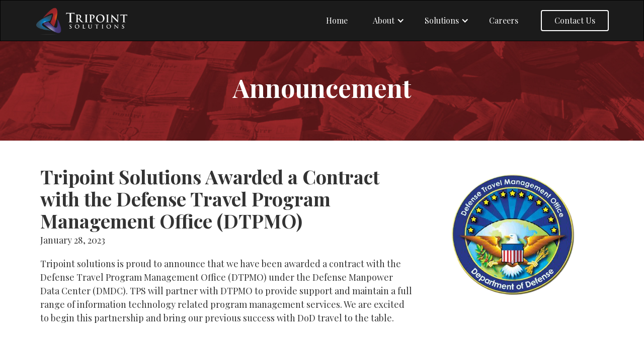

--- FILE ---
content_type: text/html
request_url: https://www.tripointsolutions.com/announcements/tripoint-solutions-awarded-a-contract-with-the-defense-travel-program-management-office-dtpmo
body_size: 3513
content:
<!DOCTYPE html><!-- Last Published: Mon Dec 08 2025 22:00:21 GMT+0000 (Coordinated Universal Time) --><html data-wf-domain="www.tripointsolutions.com" data-wf-page="64de6bb945919dbd9946270c" data-wf-site="5d9de8f3f286322940985fd8" lang="en" data-wf-collection="64de6bb945919dbd994626fb" data-wf-item-slug="tripoint-solutions-awarded-a-contract-with-the-defense-travel-program-management-office-dtpmo"><head><meta charset="utf-8"/><title>Tripoint Solutions — Tripoint Solutions Awarded a Contract with the Defense Travel Program Management Office (DTPMO)</title><meta content="Tripoint solutions is proud to announce that we have been awarded a contract with the Defense Travel Program Management Office (DTPMO) under the Defense Manpower Data Center (DMDC)." name="description"/><meta content="Tripoint Solutions — Tripoint Solutions Awarded a Contract with the Defense Travel Program Management Office (DTPMO)" property="og:title"/><meta content="Tripoint solutions is proud to announce that we have been awarded a contract with the Defense Travel Program Management Office (DTPMO) under the Defense Manpower Data Center (DMDC)." property="og:description"/><meta content="https://cdn.prod.website-files.com/5d9de8f3f286320df8985fe9/64ff2423e2e71e6f9443bd18_DTMO-removebg-preview.png" property="og:image"/><meta content="Tripoint Solutions — Tripoint Solutions Awarded a Contract with the Defense Travel Program Management Office (DTPMO)" property="twitter:title"/><meta content="Tripoint solutions is proud to announce that we have been awarded a contract with the Defense Travel Program Management Office (DTPMO) under the Defense Manpower Data Center (DMDC)." property="twitter:description"/><meta content="https://cdn.prod.website-files.com/5d9de8f3f286320df8985fe9/64ff2423e2e71e6f9443bd18_DTMO-removebg-preview.png" property="twitter:image"/><meta property="og:type" content="website"/><meta content="summary_large_image" name="twitter:card"/><meta content="width=device-width, initial-scale=1" name="viewport"/><link href="https://cdn.prod.website-files.com/5d9de8f3f286322940985fd8/css/tripoint-solutions.webflow.shared.f8d2e7409.min.css" rel="stylesheet" type="text/css"/><link href="https://fonts.googleapis.com" rel="preconnect"/><link href="https://fonts.gstatic.com" rel="preconnect" crossorigin="anonymous"/><script src="https://ajax.googleapis.com/ajax/libs/webfont/1.6.26/webfont.js" type="text/javascript"></script><script type="text/javascript">WebFont.load({  google: {    families: ["Varela Round:400","Roboto:regular,500,700,900","Roboto Condensed:regular,700","Playfair Display:regular,700,900"]  }});</script><script type="text/javascript">!function(o,c){var n=c.documentElement,t=" w-mod-";n.className+=t+"js",("ontouchstart"in o||o.DocumentTouch&&c instanceof DocumentTouch)&&(n.className+=t+"touch")}(window,document);</script><link href="https://cdn.prod.website-files.com/5d9de8f3f286322940985fd8/5d9de8f3f2863298fc986075_Fav.png" rel="shortcut icon" type="image/x-icon"/><link href="https://cdn.prod.website-files.com/img/webclip.png" rel="apple-touch-icon"/><link href="rss.xml" rel="alternate" title="RSS Feed" type="application/rss+xml"/><script async="" src="https://www.googletagmanager.com/gtag/js?id=UA-148810882-1"></script><script type="text/javascript">window.dataLayer = window.dataLayer || [];function gtag(){dataLayer.push(arguments);}gtag('js', new Date());gtag('config', 'UA-148810882-1', {'anonymize_ip': false});</script><script src="https://www.google.com/recaptcha/api.js" type="text/javascript"></script><style> 
    
 html.wf-loading * {
   
        opacity: 0;
    }

  .tps-slider .w-slider-dot {
    background-color: rgba(155, 40, 42, 0.5);
  }
  
  .tps-slider .w-active {
    background-color: rgba(155, 40, 42, 1);
  }
    
</style><style>
.press-release-content a:link,
.press-release-content a:hover,
.press-release-content a:visited,
.press-release-content a:active {
  font-weight: bold;
  color: #9b282a;
}
</style></head><body><div data-collapse="medium" data-animation="default" data-duration="400" data-easing="ease" data-easing2="ease" role="banner" class="navbar-4 _2 fixed w-nav"><div class="navigation-container"><a href="/" id="w-node-d1b632fe-6cc7-f64b-9f6a-c2cfc2555e64-c2555e62" class="logo w-inline-block"><img src="https://cdn.prod.website-files.com/5d9de8f3f286322940985fd8/5d9de8f3f286329436986023_Artboard%202%402x.png" width="185" sizes="185px" srcset="https://cdn.prod.website-files.com/5d9de8f3f286322940985fd8/5d9de8f3f286329436986023_Artboard%25202%25402x-p-1080.png 1080w, https://cdn.prod.website-files.com/5d9de8f3f286322940985fd8/5d9de8f3f286329436986023_Artboard%25202%25402x-p-1600.png 1600w, https://cdn.prod.website-files.com/5d9de8f3f286322940985fd8/5d9de8f3f286329436986023_Artboard%25202%25402x-p-2000.png 2000w, https://cdn.prod.website-files.com/5d9de8f3f286322940985fd8/5d9de8f3f286329436986023_Artboard%25202%25402x-p-2600.png 2600w, https://cdn.prod.website-files.com/5d9de8f3f286322940985fd8/5d9de8f3f286329436986023_Artboard%25202%25402x-p-3200.png 3200w, https://cdn.prod.website-files.com/5d9de8f3f286322940985fd8/5d9de8f3f286329436986023_Artboard%202%402x.png 5162w" alt=""/></a><nav role="navigation" id="w-node-d1b632fe-6cc7-f64b-9f6a-c2cfc2555e66-c2555e62" class="nav-menu-2 w-nav-menu"><a href="/" class="nav-link-7 w-nav-link">Home</a><div data-delay="0" data-hover="false" class="w-dropdown"><div class="dropdown-toggle-3 w-dropdown-toggle"><div class="w-icon-dropdown-toggle"></div><div>About</div></div><nav class="tps-dropdown w-dropdown-list"><a href="/about" class="tps-dropdown-menu-option w-dropdown-link">Our Story</a><a href="/clients" class="tps-dropdown-menu-option w-dropdown-link">Clients</a><a href="/partners" class="tps-dropdown-menu-option w-dropdown-link">Partners</a><a href="/contracts" class="tps-dropdown-menu-option w-dropdown-link">Contracts</a><a href="/certifications" class="tps-dropdown-menu-option w-dropdown-link">Certifications</a><a href="/announcements" class="tps-dropdown-menu-option w-dropdown-link">Announcements</a></nav></div><div data-delay="0" data-hover="false" class="w-dropdown"><div class="dropdown-toggle-3 w-dropdown-toggle"><div class="w-icon-dropdown-toggle"></div><div>Solutions</div></div><nav class="tps-dropdown w-dropdown-list"><div class="w-dyn-list"><div role="list" class="w-dyn-items"><div role="listitem" class="w-dyn-item"><a href="/solutions/digital-transformation" class="tps-dropdown-menu-option w-dropdown-link">Digital Transformation</a></div><div role="listitem" class="w-dyn-item"><a href="/solutions/real-property-accountability-asset-management" class="tps-dropdown-menu-option w-dropdown-link">Asset Accountability</a></div><div role="listitem" class="w-dyn-item"><a href="/solutions/legacy-systems-o-m" class="tps-dropdown-menu-option w-dropdown-link"> Legacy Systems O &amp; M</a></div><div role="listitem" class="w-dyn-item"><a href="/solutions/business-analysis-and-process-engineering" class="tps-dropdown-menu-option w-dropdown-link">Process Engineering</a></div><div role="listitem" class="w-dyn-item"><a href="/solutions/project-management" class="tps-dropdown-menu-option w-dropdown-link">Project Management</a></div><div role="listitem" class="w-dyn-item"><a href="/solutions/cybersecurity" class="tps-dropdown-menu-option w-dropdown-link">Cybersecurity</a></div><div role="listitem" class="w-dyn-item"><a href="/solutions/instructional-learning" class="tps-dropdown-menu-option w-dropdown-link"> Instructional Learning</a></div><div role="listitem" class="w-dyn-item"><a href="/solutions/data-analysis" class="tps-dropdown-menu-option w-dropdown-link"> Data Analysis</a></div><div role="listitem" class="w-dyn-item"><a href="/solutions/application-modernization" class="tps-dropdown-menu-option w-dropdown-link"> Application Modernization</a></div></div></div></nav></div><a href="https://workforcenow.adp.com/mascsr/default/mdf/recruitment/recruitment.html?cid=de4c688d-500c-4c2c-88c8-bea24ba06d99&amp;ccId=19000101_000001&amp;lang=en_US" class="nav-link-7 w-nav-link">Careers</a><a href="/contact" class="navigation-button w-button">Contact Us</a></nav><div id="w-node-d1b632fe-6cc7-f64b-9f6a-c2cfc2555e89-c2555e62" class="menu-button-2 w-nav-button"><div class="icon-4 w-icon-nav-menu"></div></div></div></div><div class="section-10 section-15 _10"><div class="div-block-30"><h1 class="tps-header-text">Announcement</h1></div></div><section class="tps-homely-container"><div class="div-block-54"><div class="columns-18 w-row"><div class="w-col w-col-8 w-col-small-small-stack w-col-tiny-tiny-stack"><h1 class="press-release-title">Tripoint Solutions Awarded a Contract with the Defense Travel Program Management Office (DTPMO)</h1><div class="press-release-date">January 28, 2023</div><div class="press-release-content w-richtext"><p>Tripoint solutions is proud to announce that we have been awarded a contract with the Defense Travel Program Management Office (DTPMO) under the Defense Manpower Data Center (DMDC). TPS will partner with DTPMO to provide support and maintain a full range of information technology related program management services. We are excited to begin this partnership and bring our previous success with DoD travel to the table. </p><p>‍</p></div></div><div class="column-32 w-col w-col-4 w-col-small-small-stack w-col-tiny-tiny-stack"><img alt="" src="https://cdn.prod.website-files.com/5d9de8f3f286320df8985fe9/64ff2423e2e71e6f9443bd18_DTMO-removebg-preview.png" class="image-54"/></div></div><p class="paragraph-22">Tripoint Solutions, LLC is a minority-owned 8(a) small business located in the Washington, DC metropolitan area.</p></div></section><div class="footer1 footer1-dark"><div class="wrap w50-start"><div class="_5-col copyright-and-privacy-policy"><div class="footer1-column-headline"><img src="https://cdn.prod.website-files.com/5d9de8f3f286322940985fd8/5d9de8f3f286329436986023_Artboard%202%402x.png" width="195" sizes="195px" srcset="https://cdn.prod.website-files.com/5d9de8f3f286322940985fd8/5d9de8f3f286329436986023_Artboard%25202%25402x-p-1080.png 1080w, https://cdn.prod.website-files.com/5d9de8f3f286322940985fd8/5d9de8f3f286329436986023_Artboard%25202%25402x-p-1600.png 1600w, https://cdn.prod.website-files.com/5d9de8f3f286322940985fd8/5d9de8f3f286329436986023_Artboard%25202%25402x-p-2000.png 2000w, https://cdn.prod.website-files.com/5d9de8f3f286322940985fd8/5d9de8f3f286329436986023_Artboard%25202%25402x-p-2600.png 2600w, https://cdn.prod.website-files.com/5d9de8f3f286322940985fd8/5d9de8f3f286329436986023_Artboard%25202%25402x-p-3200.png 3200w, https://cdn.prod.website-files.com/5d9de8f3f286322940985fd8/5d9de8f3f286329436986023_Artboard%202%402x.png 5162w" alt=""/></div><a href="/privacy-policy" class="link-dark footer-link-12-dark privacy-policy-link">Privacy Policy</a></div><div class="_2-col"><div class="footer1-column-headline"><div class="text-16">Menu</div></div><a href="/" class="link-dark footer-link-12-dark">Home</a><a href="/about" class="link-dark footer-link-12-dark">About</a><a href="/solutions" class="link-dark footer-link-12-dark">Solutions</a><a href="/careers" class="link-dark footer-link-12-dark">Careers</a></div><div class="_2-col"><div class="footer1-column-headline"><div class="text-16">Social Media</div></div><a href="https://www.linkedin.com/company/tripoint-solutions/about/" target="_blank" class="link-dark footer-link-12-dark">Linkedin</a></div><div class="_3-col _3-col-last"><div class="footer1-column-headline"><div class="text-16">Contact</div></div><a href="mailto:info@tripointsolutions.com?subject=Website%20Inquiry" class="link-dark footer-link-12-dark">info@tripointsolutions.com</a><a href="tel:7037184234" class="link-dark footer-link-12-dark"><em>703.718.4234</em></a></div></div></div><script src="https://d3e54v103j8qbb.cloudfront.net/js/jquery-3.5.1.min.dc5e7f18c8.js?site=5d9de8f3f286322940985fd8" type="text/javascript" integrity="sha256-9/aliU8dGd2tb6OSsuzixeV4y/faTqgFtohetphbbj0=" crossorigin="anonymous"></script><script src="https://cdn.prod.website-files.com/5d9de8f3f286322940985fd8/js/webflow.schunk.046693b01862cb92.js" type="text/javascript"></script><script src="https://cdn.prod.website-files.com/5d9de8f3f286322940985fd8/js/webflow.55d9e0ba.986fdfea7fc0eb6c.js" type="text/javascript"></script><script type="text/javascript">
  (function (w, d) {

    var copyrightAndPP = document.querySelector('.copyright-and-privacy-policy');
    var privacyPolicy = document.querySelector('a.privacy-policy-link');
    
    // Copyright Year
    if (copyrightAndPP) {
      var dateField = d.createElement('span');
      var currentYear = new Date().getFullYear();
      dateField.innerHTML = '©' + currentYear + '&nbsp;&nbsp;|&nbsp;&nbsp;';
      copyrightAndPP.insertBefore(dateField, privacyPolicy);
    }
    
  })(window, document);
</script></body></html>

--- FILE ---
content_type: text/css
request_url: https://cdn.prod.website-files.com/5d9de8f3f286322940985fd8/css/tripoint-solutions.webflow.shared.f8d2e7409.min.css
body_size: 17695
content:
html{-webkit-text-size-adjust:100%;-ms-text-size-adjust:100%;font-family:sans-serif}body{margin:0}article,aside,details,figcaption,figure,footer,header,hgroup,main,menu,nav,section,summary{display:block}audio,canvas,progress,video{vertical-align:baseline;display:inline-block}audio:not([controls]){height:0;display:none}[hidden],template{display:none}a{background-color:#0000}a:active,a:hover{outline:0}abbr[title]{border-bottom:1px dotted}b,strong{font-weight:700}dfn{font-style:italic}h1{margin:.67em 0;font-size:2em}mark{color:#000;background:#ff0}small{font-size:80%}sub,sup{vertical-align:baseline;font-size:75%;line-height:0;position:relative}sup{top:-.5em}sub{bottom:-.25em}img{border:0}svg:not(:root){overflow:hidden}hr{box-sizing:content-box;height:0}pre{overflow:auto}code,kbd,pre,samp{font-family:monospace;font-size:1em}button,input,optgroup,select,textarea{color:inherit;font:inherit;margin:0}button{overflow:visible}button,select{text-transform:none}button,html input[type=button],input[type=reset]{-webkit-appearance:button;cursor:pointer}button[disabled],html input[disabled]{cursor:default}button::-moz-focus-inner,input::-moz-focus-inner{border:0;padding:0}input{line-height:normal}input[type=checkbox],input[type=radio]{box-sizing:border-box;padding:0}input[type=number]::-webkit-inner-spin-button,input[type=number]::-webkit-outer-spin-button{height:auto}input[type=search]{-webkit-appearance:none}input[type=search]::-webkit-search-cancel-button,input[type=search]::-webkit-search-decoration{-webkit-appearance:none}legend{border:0;padding:0}textarea{overflow:auto}optgroup{font-weight:700}table{border-collapse:collapse;border-spacing:0}td,th{padding:0}@font-face{font-family:webflow-icons;src:url([data-uri])format("truetype");font-weight:400;font-style:normal}[class^=w-icon-],[class*=\ w-icon-]{speak:none;font-variant:normal;text-transform:none;-webkit-font-smoothing:antialiased;-moz-osx-font-smoothing:grayscale;font-style:normal;font-weight:400;line-height:1;font-family:webflow-icons!important}.w-icon-slider-right:before{content:""}.w-icon-slider-left:before{content:""}.w-icon-nav-menu:before{content:""}.w-icon-arrow-down:before,.w-icon-dropdown-toggle:before{content:""}.w-icon-file-upload-remove:before{content:""}.w-icon-file-upload-icon:before{content:""}*{box-sizing:border-box}html{height:100%}body{color:#333;background-color:#fff;min-height:100%;margin:0;font-family:Arial,sans-serif;font-size:14px;line-height:20px}img{vertical-align:middle;max-width:100%;display:inline-block}html.w-mod-touch *{background-attachment:scroll!important}.w-block{display:block}.w-inline-block{max-width:100%;display:inline-block}.w-clearfix:before,.w-clearfix:after{content:" ";grid-area:1/1/2/2;display:table}.w-clearfix:after{clear:both}.w-hidden{display:none}.w-button{color:#fff;line-height:inherit;cursor:pointer;background-color:#3898ec;border:0;border-radius:0;padding:9px 15px;text-decoration:none;display:inline-block}input.w-button{-webkit-appearance:button}html[data-w-dynpage] [data-w-cloak]{color:#0000!important}.w-code-block{margin:unset}pre.w-code-block code{all:inherit}.w-optimization{display:contents}.w-webflow-badge,.w-webflow-badge>img{box-sizing:unset;width:unset;height:unset;max-height:unset;max-width:unset;min-height:unset;min-width:unset;margin:unset;padding:unset;float:unset;clear:unset;border:unset;border-radius:unset;background:unset;background-image:unset;background-position:unset;background-size:unset;background-repeat:unset;background-origin:unset;background-clip:unset;background-attachment:unset;background-color:unset;box-shadow:unset;transform:unset;direction:unset;font-family:unset;font-weight:unset;color:unset;font-size:unset;line-height:unset;font-style:unset;font-variant:unset;text-align:unset;letter-spacing:unset;-webkit-text-decoration:unset;text-decoration:unset;text-indent:unset;text-transform:unset;list-style-type:unset;text-shadow:unset;vertical-align:unset;cursor:unset;white-space:unset;word-break:unset;word-spacing:unset;word-wrap:unset;transition:unset}.w-webflow-badge{white-space:nowrap;cursor:pointer;box-shadow:0 0 0 1px #0000001a,0 1px 3px #0000001a;visibility:visible!important;opacity:1!important;z-index:2147483647!important;color:#aaadb0!important;overflow:unset!important;background-color:#fff!important;border-radius:3px!important;width:auto!important;height:auto!important;margin:0!important;padding:6px!important;font-size:12px!important;line-height:14px!important;text-decoration:none!important;display:inline-block!important;position:fixed!important;inset:auto 12px 12px auto!important;transform:none!important}.w-webflow-badge>img{position:unset;visibility:unset!important;opacity:1!important;vertical-align:middle!important;display:inline-block!important}h1,h2,h3,h4,h5,h6{margin-bottom:10px;font-weight:700}h1{margin-top:20px;font-size:38px;line-height:44px}h2{margin-top:20px;font-size:32px;line-height:36px}h3{margin-top:20px;font-size:24px;line-height:30px}h4{margin-top:10px;font-size:18px;line-height:24px}h5{margin-top:10px;font-size:14px;line-height:20px}h6{margin-top:10px;font-size:12px;line-height:18px}p{margin-top:0;margin-bottom:10px}blockquote{border-left:5px solid #e2e2e2;margin:0 0 10px;padding:10px 20px;font-size:18px;line-height:22px}figure{margin:0 0 10px}figcaption{text-align:center;margin-top:5px}ul,ol{margin-top:0;margin-bottom:10px;padding-left:40px}.w-list-unstyled{padding-left:0;list-style:none}.w-embed:before,.w-embed:after{content:" ";grid-area:1/1/2/2;display:table}.w-embed:after{clear:both}.w-video{width:100%;padding:0;position:relative}.w-video iframe,.w-video object,.w-video embed{border:none;width:100%;height:100%;position:absolute;top:0;left:0}fieldset{border:0;margin:0;padding:0}button,[type=button],[type=reset]{cursor:pointer;-webkit-appearance:button;border:0}.w-form{margin:0 0 15px}.w-form-done{text-align:center;background-color:#ddd;padding:20px;display:none}.w-form-fail{background-color:#ffdede;margin-top:10px;padding:10px;display:none}label{margin-bottom:5px;font-weight:700;display:block}.w-input,.w-select{color:#333;vertical-align:middle;background-color:#fff;border:1px solid #ccc;width:100%;height:38px;margin-bottom:10px;padding:8px 12px;font-size:14px;line-height:1.42857;display:block}.w-input::placeholder,.w-select::placeholder{color:#999}.w-input:focus,.w-select:focus{border-color:#3898ec;outline:0}.w-input[disabled],.w-select[disabled],.w-input[readonly],.w-select[readonly],fieldset[disabled] .w-input,fieldset[disabled] .w-select{cursor:not-allowed}.w-input[disabled]:not(.w-input-disabled),.w-select[disabled]:not(.w-input-disabled),.w-input[readonly],.w-select[readonly],fieldset[disabled]:not(.w-input-disabled) .w-input,fieldset[disabled]:not(.w-input-disabled) .w-select{background-color:#eee}textarea.w-input,textarea.w-select{height:auto}.w-select{background-color:#f3f3f3}.w-select[multiple]{height:auto}.w-form-label{cursor:pointer;margin-bottom:0;font-weight:400;display:inline-block}.w-radio{margin-bottom:5px;padding-left:20px;display:block}.w-radio:before,.w-radio:after{content:" ";grid-area:1/1/2/2;display:table}.w-radio:after{clear:both}.w-radio-input{float:left;margin:3px 0 0 -20px;line-height:normal}.w-file-upload{margin-bottom:10px;display:block}.w-file-upload-input{opacity:0;z-index:-100;width:.1px;height:.1px;position:absolute;overflow:hidden}.w-file-upload-default,.w-file-upload-uploading,.w-file-upload-success{color:#333;display:inline-block}.w-file-upload-error{margin-top:10px;display:block}.w-file-upload-default.w-hidden,.w-file-upload-uploading.w-hidden,.w-file-upload-error.w-hidden,.w-file-upload-success.w-hidden{display:none}.w-file-upload-uploading-btn{cursor:pointer;background-color:#fafafa;border:1px solid #ccc;margin:0;padding:8px 12px;font-size:14px;font-weight:400;display:flex}.w-file-upload-file{background-color:#fafafa;border:1px solid #ccc;flex-grow:1;justify-content:space-between;margin:0;padding:8px 9px 8px 11px;display:flex}.w-file-upload-file-name{font-size:14px;font-weight:400;display:block}.w-file-remove-link{cursor:pointer;width:auto;height:auto;margin-top:3px;margin-left:10px;padding:3px;display:block}.w-icon-file-upload-remove{margin:auto;font-size:10px}.w-file-upload-error-msg{color:#ea384c;padding:2px 0;display:inline-block}.w-file-upload-info{padding:0 12px;line-height:38px;display:inline-block}.w-file-upload-label{cursor:pointer;background-color:#fafafa;border:1px solid #ccc;margin:0;padding:8px 12px;font-size:14px;font-weight:400;display:inline-block}.w-icon-file-upload-icon,.w-icon-file-upload-uploading{width:20px;margin-right:8px;display:inline-block}.w-icon-file-upload-uploading{height:20px}.w-container{max-width:940px;margin-left:auto;margin-right:auto}.w-container:before,.w-container:after{content:" ";grid-area:1/1/2/2;display:table}.w-container:after{clear:both}.w-container .w-row{margin-left:-10px;margin-right:-10px}.w-row:before,.w-row:after{content:" ";grid-area:1/1/2/2;display:table}.w-row:after{clear:both}.w-row .w-row{margin-left:0;margin-right:0}.w-col{float:left;width:100%;min-height:1px;padding-left:10px;padding-right:10px;position:relative}.w-col .w-col{padding-left:0;padding-right:0}.w-col-1{width:8.33333%}.w-col-2{width:16.6667%}.w-col-3{width:25%}.w-col-4{width:33.3333%}.w-col-5{width:41.6667%}.w-col-6{width:50%}.w-col-7{width:58.3333%}.w-col-8{width:66.6667%}.w-col-9{width:75%}.w-col-10{width:83.3333%}.w-col-11{width:91.6667%}.w-col-12{width:100%}.w-hidden-main{display:none!important}@media screen and (max-width:991px){.w-container{max-width:728px}.w-hidden-main{display:inherit!important}.w-hidden-medium{display:none!important}.w-col-medium-1{width:8.33333%}.w-col-medium-2{width:16.6667%}.w-col-medium-3{width:25%}.w-col-medium-4{width:33.3333%}.w-col-medium-5{width:41.6667%}.w-col-medium-6{width:50%}.w-col-medium-7{width:58.3333%}.w-col-medium-8{width:66.6667%}.w-col-medium-9{width:75%}.w-col-medium-10{width:83.3333%}.w-col-medium-11{width:91.6667%}.w-col-medium-12{width:100%}.w-col-stack{width:100%;left:auto;right:auto}}@media screen and (max-width:767px){.w-hidden-main,.w-hidden-medium{display:inherit!important}.w-hidden-small{display:none!important}.w-row,.w-container .w-row{margin-left:0;margin-right:0}.w-col{width:100%;left:auto;right:auto}.w-col-small-1{width:8.33333%}.w-col-small-2{width:16.6667%}.w-col-small-3{width:25%}.w-col-small-4{width:33.3333%}.w-col-small-5{width:41.6667%}.w-col-small-6{width:50%}.w-col-small-7{width:58.3333%}.w-col-small-8{width:66.6667%}.w-col-small-9{width:75%}.w-col-small-10{width:83.3333%}.w-col-small-11{width:91.6667%}.w-col-small-12{width:100%}}@media screen and (max-width:479px){.w-container{max-width:none}.w-hidden-main,.w-hidden-medium,.w-hidden-small{display:inherit!important}.w-hidden-tiny{display:none!important}.w-col{width:100%}.w-col-tiny-1{width:8.33333%}.w-col-tiny-2{width:16.6667%}.w-col-tiny-3{width:25%}.w-col-tiny-4{width:33.3333%}.w-col-tiny-5{width:41.6667%}.w-col-tiny-6{width:50%}.w-col-tiny-7{width:58.3333%}.w-col-tiny-8{width:66.6667%}.w-col-tiny-9{width:75%}.w-col-tiny-10{width:83.3333%}.w-col-tiny-11{width:91.6667%}.w-col-tiny-12{width:100%}}.w-widget{position:relative}.w-widget-map{width:100%;height:400px}.w-widget-map label{width:auto;display:inline}.w-widget-map img{max-width:inherit}.w-widget-map .gm-style-iw{text-align:center}.w-widget-map .gm-style-iw>button{display:none!important}.w-widget-twitter{overflow:hidden}.w-widget-twitter-count-shim{vertical-align:top;text-align:center;background:#fff;border:1px solid #758696;border-radius:3px;width:28px;height:20px;display:inline-block;position:relative}.w-widget-twitter-count-shim *{pointer-events:none;-webkit-user-select:none;user-select:none}.w-widget-twitter-count-shim .w-widget-twitter-count-inner{text-align:center;color:#999;font-family:serif;font-size:15px;line-height:12px;position:relative}.w-widget-twitter-count-shim .w-widget-twitter-count-clear{display:block;position:relative}.w-widget-twitter-count-shim.w--large{width:36px;height:28px}.w-widget-twitter-count-shim.w--large .w-widget-twitter-count-inner{font-size:18px;line-height:18px}.w-widget-twitter-count-shim:not(.w--vertical){margin-left:5px;margin-right:8px}.w-widget-twitter-count-shim:not(.w--vertical).w--large{margin-left:6px}.w-widget-twitter-count-shim:not(.w--vertical):before,.w-widget-twitter-count-shim:not(.w--vertical):after{content:" ";pointer-events:none;border:solid #0000;width:0;height:0;position:absolute;top:50%;left:0}.w-widget-twitter-count-shim:not(.w--vertical):before{border-width:4px;border-color:#75869600 #5d6c7b #75869600 #75869600;margin-top:-4px;margin-left:-9px}.w-widget-twitter-count-shim:not(.w--vertical).w--large:before{border-width:5px;margin-top:-5px;margin-left:-10px}.w-widget-twitter-count-shim:not(.w--vertical):after{border-width:4px;border-color:#fff0 #fff #fff0 #fff0;margin-top:-4px;margin-left:-8px}.w-widget-twitter-count-shim:not(.w--vertical).w--large:after{border-width:5px;margin-top:-5px;margin-left:-9px}.w-widget-twitter-count-shim.w--vertical{width:61px;height:33px;margin-bottom:8px}.w-widget-twitter-count-shim.w--vertical:before,.w-widget-twitter-count-shim.w--vertical:after{content:" ";pointer-events:none;border:solid #0000;width:0;height:0;position:absolute;top:100%;left:50%}.w-widget-twitter-count-shim.w--vertical:before{border-width:5px;border-color:#5d6c7b #75869600 #75869600;margin-left:-5px}.w-widget-twitter-count-shim.w--vertical:after{border-width:4px;border-color:#fff #fff0 #fff0;margin-left:-4px}.w-widget-twitter-count-shim.w--vertical .w-widget-twitter-count-inner{font-size:18px;line-height:22px}.w-widget-twitter-count-shim.w--vertical.w--large{width:76px}.w-background-video{color:#fff;height:500px;position:relative;overflow:hidden}.w-background-video>video{object-fit:cover;z-index:-100;background-position:50%;background-size:cover;width:100%;height:100%;margin:auto;position:absolute;inset:-100%}.w-background-video>video::-webkit-media-controls-start-playback-button{-webkit-appearance:none;display:none!important}.w-background-video--control{background-color:#0000;padding:0;position:absolute;bottom:1em;right:1em}.w-background-video--control>[hidden]{display:none!important}.w-slider{text-align:center;clear:both;-webkit-tap-highlight-color:#0000;tap-highlight-color:#0000;background:#ddd;height:300px;position:relative}.w-slider-mask{z-index:1;white-space:nowrap;height:100%;display:block;position:relative;left:0;right:0;overflow:hidden}.w-slide{vertical-align:top;white-space:normal;text-align:left;width:100%;height:100%;display:inline-block;position:relative}.w-slider-nav{z-index:2;text-align:center;-webkit-tap-highlight-color:#0000;tap-highlight-color:#0000;height:40px;margin:auto;padding-top:10px;position:absolute;inset:auto 0 0}.w-slider-nav.w-round>div{border-radius:100%}.w-slider-nav.w-num>div{font-size:inherit;line-height:inherit;width:auto;height:auto;padding:.2em .5em}.w-slider-nav.w-shadow>div{box-shadow:0 0 3px #3336}.w-slider-nav-invert{color:#fff}.w-slider-nav-invert>div{background-color:#2226}.w-slider-nav-invert>div.w-active{background-color:#222}.w-slider-dot{cursor:pointer;background-color:#fff6;width:1em;height:1em;margin:0 3px .5em;transition:background-color .1s,color .1s;display:inline-block;position:relative}.w-slider-dot.w-active{background-color:#fff}.w-slider-dot:focus{outline:none;box-shadow:0 0 0 2px #fff}.w-slider-dot:focus.w-active{box-shadow:none}.w-slider-arrow-left,.w-slider-arrow-right{cursor:pointer;color:#fff;-webkit-tap-highlight-color:#0000;tap-highlight-color:#0000;-webkit-user-select:none;user-select:none;width:80px;margin:auto;font-size:40px;position:absolute;inset:0;overflow:hidden}.w-slider-arrow-left [class^=w-icon-],.w-slider-arrow-right [class^=w-icon-],.w-slider-arrow-left [class*=\ w-icon-],.w-slider-arrow-right [class*=\ w-icon-]{position:absolute}.w-slider-arrow-left:focus,.w-slider-arrow-right:focus{outline:0}.w-slider-arrow-left{z-index:3;right:auto}.w-slider-arrow-right{z-index:4;left:auto}.w-icon-slider-left,.w-icon-slider-right{width:1em;height:1em;margin:auto;inset:0}.w-slider-aria-label{clip:rect(0 0 0 0);border:0;width:1px;height:1px;margin:-1px;padding:0;position:absolute;overflow:hidden}.w-slider-force-show{display:block!important}.w-dropdown{text-align:left;z-index:900;margin-left:auto;margin-right:auto;display:inline-block;position:relative}.w-dropdown-btn,.w-dropdown-toggle,.w-dropdown-link{vertical-align:top;color:#222;text-align:left;white-space:nowrap;margin-left:auto;margin-right:auto;padding:20px;text-decoration:none;position:relative}.w-dropdown-toggle{-webkit-user-select:none;user-select:none;cursor:pointer;padding-right:40px;display:inline-block}.w-dropdown-toggle:focus{outline:0}.w-icon-dropdown-toggle{width:1em;height:1em;margin:auto 20px auto auto;position:absolute;top:0;bottom:0;right:0}.w-dropdown-list{background:#ddd;min-width:100%;display:none;position:absolute}.w-dropdown-list.w--open{display:block}.w-dropdown-link{color:#222;padding:10px 20px;display:block}.w-dropdown-link.w--current{color:#0082f3}.w-dropdown-link:focus{outline:0}@media screen and (max-width:767px){.w-nav-brand{padding-left:10px}}.w-lightbox-backdrop{cursor:auto;letter-spacing:normal;text-indent:0;text-shadow:none;text-transform:none;visibility:visible;white-space:normal;word-break:normal;word-spacing:normal;word-wrap:normal;color:#fff;text-align:center;z-index:2000;opacity:0;-webkit-user-select:none;-moz-user-select:none;-webkit-tap-highlight-color:transparent;background:#000000e6;outline:0;font-family:Helvetica Neue,Helvetica,Ubuntu,Segoe UI,Verdana,sans-serif;font-size:17px;font-style:normal;font-weight:300;line-height:1.2;list-style:disc;position:fixed;inset:0;-webkit-transform:translate(0)}.w-lightbox-backdrop,.w-lightbox-container{-webkit-overflow-scrolling:touch;height:100%;overflow:auto}.w-lightbox-content{height:100vh;position:relative;overflow:hidden}.w-lightbox-view{opacity:0;width:100vw;height:100vh;position:absolute}.w-lightbox-view:before{content:"";height:100vh}.w-lightbox-group,.w-lightbox-group .w-lightbox-view,.w-lightbox-group .w-lightbox-view:before{height:86vh}.w-lightbox-frame,.w-lightbox-view:before{vertical-align:middle;display:inline-block}.w-lightbox-figure{margin:0;position:relative}.w-lightbox-group .w-lightbox-figure{cursor:pointer}.w-lightbox-img{width:auto;max-width:none;height:auto}.w-lightbox-image{float:none;max-width:100vw;max-height:100vh;display:block}.w-lightbox-group .w-lightbox-image{max-height:86vh}.w-lightbox-caption{text-align:left;text-overflow:ellipsis;white-space:nowrap;background:#0006;padding:.5em 1em;position:absolute;bottom:0;left:0;right:0;overflow:hidden}.w-lightbox-embed{width:100%;height:100%;position:absolute;inset:0}.w-lightbox-control{cursor:pointer;background-position:50%;background-repeat:no-repeat;background-size:24px;width:4em;transition:all .3s;position:absolute;top:0}.w-lightbox-left{background-image:url([data-uri]);display:none;bottom:0;left:0}.w-lightbox-right{background-image:url([data-uri]);display:none;bottom:0;right:0}.w-lightbox-close{background-image:url([data-uri]);background-size:18px;height:2.6em;right:0}.w-lightbox-strip{white-space:nowrap;padding:0 1vh;line-height:0;position:absolute;bottom:0;left:0;right:0;overflow:auto hidden}.w-lightbox-item{box-sizing:content-box;cursor:pointer;width:10vh;padding:2vh 1vh;display:inline-block;-webkit-transform:translate(0,0)}.w-lightbox-active{opacity:.3}.w-lightbox-thumbnail{background:#222;height:10vh;position:relative;overflow:hidden}.w-lightbox-thumbnail-image{position:absolute;top:0;left:0}.w-lightbox-thumbnail .w-lightbox-tall{width:100%;top:50%;transform:translateY(-50%)}.w-lightbox-thumbnail .w-lightbox-wide{height:100%;left:50%;transform:translate(-50%)}.w-lightbox-spinner{box-sizing:border-box;border:5px solid #0006;border-radius:50%;width:40px;height:40px;margin-top:-20px;margin-left:-20px;animation:.8s linear infinite spin;position:absolute;top:50%;left:50%}.w-lightbox-spinner:after{content:"";border:3px solid #0000;border-bottom-color:#fff;border-radius:50%;position:absolute;inset:-4px}.w-lightbox-hide{display:none}.w-lightbox-noscroll{overflow:hidden}@media (min-width:768px){.w-lightbox-content{height:96vh;margin-top:2vh}.w-lightbox-view,.w-lightbox-view:before{height:96vh}.w-lightbox-group,.w-lightbox-group .w-lightbox-view,.w-lightbox-group .w-lightbox-view:before{height:84vh}.w-lightbox-image{max-width:96vw;max-height:96vh}.w-lightbox-group .w-lightbox-image{max-width:82.3vw;max-height:84vh}.w-lightbox-left,.w-lightbox-right{opacity:.5;display:block}.w-lightbox-close{opacity:.8}.w-lightbox-control:hover{opacity:1}}.w-lightbox-inactive,.w-lightbox-inactive:hover{opacity:0}.w-richtext:before,.w-richtext:after{content:" ";grid-area:1/1/2/2;display:table}.w-richtext:after{clear:both}.w-richtext[contenteditable=true]:before,.w-richtext[contenteditable=true]:after{white-space:initial}.w-richtext ol,.w-richtext ul{overflow:hidden}.w-richtext .w-richtext-figure-selected.w-richtext-figure-type-video div:after,.w-richtext .w-richtext-figure-selected[data-rt-type=video] div:after,.w-richtext .w-richtext-figure-selected.w-richtext-figure-type-image div,.w-richtext .w-richtext-figure-selected[data-rt-type=image] div{outline:2px solid #2895f7}.w-richtext figure.w-richtext-figure-type-video>div:after,.w-richtext figure[data-rt-type=video]>div:after{content:"";display:none;position:absolute;inset:0}.w-richtext figure{max-width:60%;position:relative}.w-richtext figure>div:before{cursor:default!important}.w-richtext figure img{width:100%}.w-richtext figure figcaption.w-richtext-figcaption-placeholder{opacity:.6}.w-richtext figure div{color:#0000;font-size:0}.w-richtext figure.w-richtext-figure-type-image,.w-richtext figure[data-rt-type=image]{display:table}.w-richtext figure.w-richtext-figure-type-image>div,.w-richtext figure[data-rt-type=image]>div{display:inline-block}.w-richtext figure.w-richtext-figure-type-image>figcaption,.w-richtext figure[data-rt-type=image]>figcaption{caption-side:bottom;display:table-caption}.w-richtext figure.w-richtext-figure-type-video,.w-richtext figure[data-rt-type=video]{width:60%;height:0}.w-richtext figure.w-richtext-figure-type-video iframe,.w-richtext figure[data-rt-type=video] iframe{width:100%;height:100%;position:absolute;top:0;left:0}.w-richtext figure.w-richtext-figure-type-video>div,.w-richtext figure[data-rt-type=video]>div{width:100%}.w-richtext figure.w-richtext-align-center{clear:both;margin-left:auto;margin-right:auto}.w-richtext figure.w-richtext-align-center.w-richtext-figure-type-image>div,.w-richtext figure.w-richtext-align-center[data-rt-type=image]>div{max-width:100%}.w-richtext figure.w-richtext-align-normal{clear:both}.w-richtext figure.w-richtext-align-fullwidth{text-align:center;clear:both;width:100%;max-width:100%;margin-left:auto;margin-right:auto;display:block}.w-richtext figure.w-richtext-align-fullwidth>div{padding-bottom:inherit;display:inline-block}.w-richtext figure.w-richtext-align-fullwidth>figcaption{display:block}.w-richtext figure.w-richtext-align-floatleft{float:left;clear:none;margin-right:15px}.w-richtext figure.w-richtext-align-floatright{float:right;clear:none;margin-left:15px}.w-nav{z-index:1000;background:#ddd;position:relative}.w-nav:before,.w-nav:after{content:" ";grid-area:1/1/2/2;display:table}.w-nav:after{clear:both}.w-nav-brand{float:left;color:#333;text-decoration:none;position:relative}.w-nav-link{vertical-align:top;color:#222;text-align:left;margin-left:auto;margin-right:auto;padding:20px;text-decoration:none;display:inline-block;position:relative}.w-nav-link.w--current{color:#0082f3}.w-nav-menu{float:right;position:relative}[data-nav-menu-open]{text-align:center;background:#c8c8c8;min-width:200px;position:absolute;top:100%;left:0;right:0;overflow:visible;display:block!important}.w--nav-link-open{display:block;position:relative}.w-nav-overlay{width:100%;display:none;position:absolute;top:100%;left:0;right:0;overflow:hidden}.w-nav-overlay [data-nav-menu-open]{top:0}.w-nav[data-animation=over-left] .w-nav-overlay{width:auto}.w-nav[data-animation=over-left] .w-nav-overlay,.w-nav[data-animation=over-left] [data-nav-menu-open]{z-index:1;top:0;right:auto}.w-nav[data-animation=over-right] .w-nav-overlay{width:auto}.w-nav[data-animation=over-right] .w-nav-overlay,.w-nav[data-animation=over-right] [data-nav-menu-open]{z-index:1;top:0;left:auto}.w-nav-button{float:right;cursor:pointer;-webkit-tap-highlight-color:#0000;tap-highlight-color:#0000;-webkit-user-select:none;user-select:none;padding:18px;font-size:24px;display:none;position:relative}.w-nav-button:focus{outline:0}.w-nav-button.w--open{color:#fff;background-color:#c8c8c8}.w-nav[data-collapse=all] .w-nav-menu{display:none}.w-nav[data-collapse=all] .w-nav-button,.w--nav-dropdown-open,.w--nav-dropdown-toggle-open{display:block}.w--nav-dropdown-list-open{position:static}@media screen and (max-width:991px){.w-nav[data-collapse=medium] .w-nav-menu{display:none}.w-nav[data-collapse=medium] .w-nav-button{display:block}}@media screen and (max-width:767px){.w-nav[data-collapse=small] .w-nav-menu{display:none}.w-nav[data-collapse=small] .w-nav-button{display:block}.w-nav-brand{padding-left:10px}}@media screen and (max-width:479px){.w-nav[data-collapse=tiny] .w-nav-menu{display:none}.w-nav[data-collapse=tiny] .w-nav-button{display:block}}.w-tabs{position:relative}.w-tabs:before,.w-tabs:after{content:" ";grid-area:1/1/2/2;display:table}.w-tabs:after{clear:both}.w-tab-menu{position:relative}.w-tab-link{vertical-align:top;text-align:left;cursor:pointer;color:#222;background-color:#ddd;padding:9px 30px;text-decoration:none;display:inline-block;position:relative}.w-tab-link.w--current{background-color:#c8c8c8}.w-tab-link:focus{outline:0}.w-tab-content{display:block;position:relative;overflow:hidden}.w-tab-pane{display:none;position:relative}.w--tab-active{display:block}@media screen and (max-width:479px){.w-tab-link{display:block}}.w-ix-emptyfix:after{content:""}@keyframes spin{0%{transform:rotate(0)}to{transform:rotate(360deg)}}.w-dyn-empty{background-color:#ddd;padding:10px}.w-dyn-hide,.w-dyn-bind-empty,.w-condition-invisible{display:none!important}.wf-layout-layout{display:grid}:root{--tps-maroon:#9b282a;--black:black;--black-2:#1b1b1b;--333:#333;--white:white;--grey:grey;--light-gray-hover:#f6f2f2;--dark-slate-blue:#3c4258;--inky:#000c}.w-layout-vflex{flex-direction:column;align-items:flex-start;display:flex}.w-form-formrecaptcha{margin-bottom:8px}body{color:#333;font-family:Arial,Helvetica Neue,Helvetica,sans-serif;font-size:14px;line-height:20px}a{color:var(--tps-maroon);text-decoration:underline}ul{margin-top:0;margin-bottom:10px;padding-left:40px}img{max-width:100%;display:inline-block}.body{background-color:#fff;margin-top:0}.headline-8-col{width:620px;margin-bottom:60px;margin-left:auto;margin-right:auto;display:block}.headline-8-col.hero{text-align:center;flex:0 auto;width:auto;margin-top:136px;margin-bottom:0;padding-left:0;padding-right:503px}.wrap{width:940px;margin-left:auto;margin-right:auto;display:block}.wrap.w80{clear:none;color:#000;flex-flow:column;flex:0 auto;justify-content:center;align-items:flex-start;width:90%;max-width:1140px;height:auto;margin-top:0;margin-bottom:auto;padding-top:20px;padding-bottom:20px;display:flex;position:static;inset:0% auto 0% 15%}.wrap.w50-start{align-items:flex-start;padding-top:50px;padding-bottom:50px;display:flex}.text-16{color:#fff;font-family:Playfair Display,sans-serif;font-size:16px;font-weight:400;line-height:26px;display:inline-block}.heading-9{color:#fff;text-align:center;margin-top:0;padding-left:0;padding-right:0;font-family:Playfair Display,sans-serif;font-size:60px;line-height:75px}.heading-9.main{color:#fff;text-align:left;letter-spacing:0;padding-left:0;padding-right:51px;font-size:55px;font-weight:700;line-height:65px}.paragraph-5{color:#fff;text-align:left;margin-top:33px;padding-left:0;padding-right:166px;font-family:Playfair Display,sans-serif;font-size:18px;font-weight:400;line-height:30px}.div-block-18{text-align:left;justify-content:flex-start;align-items:center;margin-top:50px;padding-left:0;padding-right:0;display:flex}.button-2{border:2px solid var(--tps-maroon);background-color:var(--tps-maroon);text-align:center;letter-spacing:0;text-transform:none;border-radius:4px;width:auto;margin-top:0;margin-left:0;margin-right:22px;padding:10px 42px;font-family:Playfair Display,sans-serif;font-size:16px;font-weight:400;text-decoration:none;display:block}.button-2:hover{background-color:#9b3b3c}.button-2.outline{color:#fff;letter-spacing:0;text-transform:none;background-color:#0000;border:2px solid #fff;border-radius:4px;width:auto;margin-left:0;margin-right:0;padding-top:10px;padding-bottom:10px;font-family:Playfair Display,sans-serif;font-size:16px;font-weight:400}.button-2.outline:hover{color:#000;background-color:#fff}.image-13{width:auto;height:90px}.link-dark{opacity:.6;color:#fff;line-height:24px;transition:color .4s,transform .4s,opacity .4s}.link-dark:hover{opacity:1;color:#fff}.link-dark:active{opacity:.9}.link-dark.footer-link-12-dark{margin-bottom:10px;font-family:Playfair Display,sans-serif;font-style:normal;text-decoration:none}.link-dark.footer-link-12-dark.w--current{font-family:Playfair Display,sans-serif}._5-col{width:380px;margin-right:20px;display:inline-block}._5-col.copyright-and-privacy-policy{color:#999;font-family:Playfair Display,sans-serif;line-height:24px}._2-col{flex-direction:column;width:140px;margin-right:20px;display:flex}.footer1-column-headline{margin-bottom:20px}._3-col{width:220px;margin-right:20px;display:inline-block}._3-col._3-col-last{flex-direction:column;margin-right:0;display:flex}.section-dark{color:#fff;background-color:#111212}.footer1{border-top:1px solid #1112120f}.footer1.footer1-dark{background-color:#1b1b1b;border-top-color:#ffffff0f;position:static;top:0;left:0;right:0}.section-6{background-color:#0000;height:auto;margin-top:60px;margin-bottom:60px;padding-top:0;padding-bottom:0;display:block}.section-6._3{margin-top:64px;padding-top:0;padding-left:100px;padding-right:100px;font-family:Playfair Display,sans-serif;font-size:18px}.section-7{color:#fff;background-color:#fff;border:1px #000;border-bottom:1px solid #00000012;justify-content:center;align-items:center;height:100px;margin-bottom:64px;padding-top:20px;padding-bottom:20px;display:flex}.div-block-20{flex:0 auto;justify-content:center;align-items:center;margin-left:auto;margin-right:auto;display:block}.image-24{width:auto;height:90px;margin-left:0;margin-right:0}.error-bg{color:#e42121;text-align:center;border-radius:3px;padding-top:12px;padding-bottom:1px;font-size:12px}.success-message{color:#fff;background-color:#5ec045;border-radius:5px;padding-top:30px}.button-3{letter-spacing:1px;text-transform:uppercase;background-color:#1f6fff;border-radius:3px;margin-top:20px;padding-left:25px;padding-right:25px;font-size:12px;font-weight:600;transition:background-color .2s,background-position .2s,color .2s,border .2s,box-shadow .2s}.button-3:hover{color:#fff;background-color:#0b4fc9;box-shadow:0 8px 16px 4px #0000004d}.button-3.full-submit{background-color:var(--tps-maroon);text-transform:capitalize;border-radius:8px;width:100%;margin-top:15px;padding-top:15px;padding-bottom:15px;font-family:Playfair Display,sans-serif;font-size:16px;font-weight:400;display:block}.dark-field{background-color:#e9e9e9;border:0 solid #000;border-radius:2px;height:40px;margin-bottom:7px;padding-left:20px;font-size:13px;transition:box-shadow .2s,border .2s,background-color .2s}.dark-field:hover{background-color:#dbdce2}.dark-field:focus{background-color:#e9e9e9}.dark-field.area{height:175px;padding-top:12px}.dark-field.area:focus{box-shadow:none;background-color:#e9e9e9}.field-label{color:#333;text-transform:capitalize;margin-top:15px;font-family:Playfair Display,sans-serif;font-size:16px;font-weight:500}.div-block-21{width:90%;max-width:1140px;margin-top:0;margin-left:auto;margin-right:auto;display:block;position:static}.blocks-row-2{margin-bottom:20px}.color-block{color:#8f8f8f;text-align:left;background-color:#ffffffe6;border:1px solid #e2e2e2;border-radius:4px;height:300px;padding:32px;text-decoration:none;transition:transform .2s;display:block;position:relative}.color-block-title-2{z-index:10;color:#333;text-align:center;margin-bottom:17px;font-family:Playfair Display,sans-serif;font-size:16px;font-weight:700;position:relative}.image-25{float:none;margin-bottom:17px;margin-left:auto;margin-right:auto;display:block}.section-10{background-image:linear-gradient(#00000080,#00000080),url(https://cdn.prod.website-files.com/5d9de8f3f286322940985fd8/5d9de8f3f2863225b9986036_rawpixel-656711-unsplash.jpg);background-position:0 0,50%;background-size:auto,cover;height:400px;margin-top:80px;display:flex}.tps-location-map-embed{height:350px;margin-top:16px;margin-bottom:32px}.columns-3{float:none;flex:1}.headline-8-col-2{width:620px;margin-bottom:50px}.form1{align-items:flex-start;display:flex}._7-col{width:540px;margin-right:20px;display:inline-block}._7-col._7-col-last{margin-right:0;display:inline-block}.text-16-2{font-size:16px;line-height:26px;display:inline-block}.text-16-2.text-16-60{opacity:.6;color:#000;font-family:Roboto,sans-serif}.form1-wrapper{text-align:center;background-color:#fff;flex-direction:column;justify-content:center;align-items:center;height:350px;padding-top:0;padding-bottom:0;display:flex}.form1-form-wrapper{margin-top:-30px}.form1-input{background-color:#fff;border:1px solid #1112120f;border-radius:4px;height:58px;margin-top:10px;margin-bottom:10px;margin-right:10px;padding:16px 20px;font-size:16px;line-height:26px;transition:border .4s}.form1-input:hover{border-color:#1991eb80}.form1-input:focus{border-color:#1991eb}.form1-input.form1-input-dark{color:#f5f0f0;background-color:#f2f2f2;border-color:#ffffff0f;font-family:Roboto,sans-serif}.form1-input.form1-input-dark:hover{border-color:#ffffff80}.form1-input.form1-input-dark:focus{border-color:#fff}.form1-error{background-color:#f85359;border-radius:4px;padding:15px}.btn-big{float:none;background-color:var(--tps-maroon);color:#fff;text-align:center;border-radius:4px;margin-top:10px;margin-bottom:10px;padding:16px 35px;font-family:Roboto,sans-serif;font-size:16px;font-weight:500;line-height:26px;transition:color .2s,box-shadow .2s,background-color .2s,transform .4s;display:inline-block}.btn-big:hover{color:#fff;background-color:#1386dd;border-color:#0c6eb8;transform:translateY(-2px);box-shadow:0 1px 3px #0000001a}.btn-big:active{transform:translateY(-1px);box-shadow:0 1px 1px #0000001a}.form1-form-wrap{margin-bottom:0}.form1-success{color:#fff;background-color:#49d1de;border-radius:4px;margin-top:10px}.heading-10{color:var(--tps-maroon);margin-top:10px;font-family:Roboto,sans-serif;font-size:35px}.section-14{justify-content:center;align-items:center;height:auto;padding-top:50px;padding-bottom:50px;display:block}.heading-11{color:#000;text-align:left;letter-spacing:0;margin-top:0;margin-bottom:28px;font-family:Playfair Display,sans-serif;font-size:30px;font-weight:700;display:block}.contact-form-block{background-color:#0000;border:2px #00000014;border-radius:5px;width:600px;height:500px;margin-bottom:0;margin-left:auto;margin-right:auto;padding:0;display:block}.section-15{background-image:linear-gradient(#1b1b1bb3,#1b1b1bb3),url(https://cdn.prod.website-files.com/5d9de8f3f286322940985fd8/64ff1be312544e95c91d6f35_o-PEOPLE-IN-OFFICE-facebook.webp);background-position:0 0,100%;background-size:auto,cover;flex-direction:column;justify-content:center;align-items:center;height:200px;margin-top:80px}.section-15._2._3{background-image:linear-gradient(#1b1b1b80,#1b1b1b80),url(https://cdn.prod.website-files.com/5d9de8f3f286322940985fd8/5d9de8f3f286321fb198604a_casey-horner-370520-unsplash.jpg);background-position:0 0,50%;background-size:auto,cover;height:200px;margin-top:80px}.section-15._2._4{background-image:linear-gradient(#1b1b1bb3,#1b1b1bb3),url(https://cdn.prod.website-files.com/5d9de8f3f286322940985fd8/5d9de8f3f2863296a7986048_lycs-lycs-744215-unsplash.jpg);background-position:0 0,100%;background-size:auto,cover}.section-15._2._4._6{background-image:linear-gradient(to bottom,null,null),url(https://cdn.prod.website-files.com/5d9de8f3f286322940985fd8/5d9de8f3f28632bd6498603a_kyaw-tun-619971-unsplash.jpg)}.section-15._2._4._6._5{background-image:linear-gradient(#1b1b1bb3,#1b1b1bb3),url(https://cdn.prod.website-files.com/5d9de8f3f286322940985fd8/5d9de8f3f28632bd6498603a_kyaw-tun-619971-unsplash.jpg);background-position:0 0,50%;background-size:auto,cover}.section-15._2._4._6._5._10{height:400px}.section-15._2._7{background-image:linear-gradient(#1b1b1bb3,#1b1b1bb3),url(https://cdn.prod.website-files.com/5d9de8f3f286322940985fd8/5d9de8f3f2863296a7986048_lycs-lycs-744215-unsplash.jpg);background-position:0 0,50%;background-size:auto,cover}.section-15._2._7.privacy-policy-hero{background-image:linear-gradient(#00000080,#00000080),linear-gradient(#0000,#0000),url(https://cdn.prod.website-files.com/5d9de8f3f286322940985fd8/5d9de8f3f2863230d6986071_shutterstock_1139119757.jpg);background-position:0 0,0 0,50% 0;background-size:auto,auto,cover}.section-15._20{background-image:linear-gradient(#000000b3,#000000b3),url(https://cdn.prod.website-files.com/5d9de8f3f286322940985fd8/5d9de8f3f28632bd6498603a_kyaw-tun-619971-unsplash.jpg);background-position:0 0,50%;background-size:auto,cover;height:200px}.section-15._10{background-image:url(https://cdn.prod.website-files.com/5d9de8f3f286322940985fd8/5db347164b40f379fbde235a_announcements.jpg);background-position:50% 100%;background-size:cover;background-attachment:scroll}.text-field,.text-field-2{background-color:#f7f2f2}.text-field-3,.text-field-4{background-color:#f4f3f3}.text-field-5{background-color:#e4e4e4}.text-field-6{background-color:#d3d3d3}.text-field-7,.text-field-8{background-color:#cecece}.droplistfeature{background-color:#63d6ac;height:0;display:block;position:relative;overflow:hidden;box-shadow:inset 0 0 8px #00000080}.paragraph-9{color:#333;text-align:center;margin-bottom:37px;font-family:Playfair Display,sans-serif;font-size:18px;line-height:30px}.tps-careers-paragraph{text-align:left;padding-right:0;font-family:Playfair Display,sans-serif;font-size:18px;line-height:30px}.tps-careers-paragraph.tps-career-pragraph-top{text-align:center;max-width:600px;margin-left:auto;margin-right:auto}.section-16{padding-top:50px;padding-bottom:50px}.image-26{float:right}.heading-13{color:#333;text-align:center;letter-spacing:0;margin-bottom:0;font-family:Playfair Display,sans-serif;font-size:45px}.section-19{height:auto;margin-top:75px;margin-bottom:75px}.div-block-27{width:90%;max-width:1440px;margin-left:auto;margin-right:auto;display:block}.column-13{flex-direction:column;justify-content:space-between;align-items:flex-start;padding-left:30px;display:flex}.button-6{background-color:var(--tps-maroon);border-radius:5px;margin-top:0;margin-bottom:23px;padding:24px 67px;font-family:Playfair Display,sans-serif;font-size:18px;font-weight:500}.tab-link-tab-2-3{border-radius:8px;flex:0 auto;align-items:center;margin-left:16px;margin-right:16px;display:flex}.tab-link-tab-2-3:visited{background-color:#0a58a0}.tab-link-tab-2-3.w--current{color:#fff;background-color:#443576;padding-top:14px;padding-bottom:14px}.tab-link-tab-1-2{border-radius:8px;flex:0 auto;align-items:center;display:flex}.tab-link-tab-1-2:visited{background-color:var(--tps-maroon);color:#fff}.tab-link-tab-1-2.w--current{background-color:var(--tps-maroon);color:#fff;border-radius:8px;flex:0 auto;justify-content:center;width:100px;padding-top:14px;padding-bottom:14px}.tab-link-tab-1-2.w--current:visited{background-color:var(--tps-maroon)}.tab-link-tab-3-2{border-radius:8px;flex:0 auto;align-items:center;display:flex}.tab-link-tab-3-2.w--current{color:#fff;background-color:#305468;border-radius:8px;flex:0 auto;padding-top:14px;padding-bottom:14px}.heading-16{color:#1b1b1b;font-family:Playfair Display,sans-serif}.paragraph-12{color:var(--black);margin-top:30px;font-family:Playfair Display,sans-serif;font-size:18px;line-height:30px}.columns-11{align-items:center;padding-left:220px;padding-right:220px;display:flex}.columns-12,.columns-13{align-items:center;display:flex}.tabs-menu-4{text-align:center;justify-content:center;margin-top:0;margin-left:auto;margin-right:auto;display:flex;position:relative}.text-block-11,.text-block-12,.text-block-13{text-align:center;font-family:Playfair Display,sans-serif;font-size:16px;font-weight:500}.column-14{flex:0 auto;justify-content:flex-end;align-items:center;display:flex}.column-15,.column-16{justify-content:flex-end;align-items:center;display:flex}.navbar-4{background-color:#0000;justify-content:center;align-items:center;display:flex}.navbar-4._2{background-color:#0000;position:absolute;top:0;left:0;right:0}.navbar-4._2.fixed{z-index:9999;background-color:var(--black-2);border:1px solid #000000f2;position:fixed;top:0;left:0;right:0}.navigation-container{background-color:#0000;justify-content:space-between;align-items:center;width:100%;max-width:1140px;height:80px;margin-left:auto;margin-right:auto;display:flex;position:static;top:0;left:0;right:0}.logo{justify-content:center;align-items:center;margin-top:20px;margin-bottom:20px}.nav-menu-2{justify-content:center;align-items:center;display:flex}.nav-link-7{color:#fff;padding-right:30px;font-family:Playfair Display,sans-serif;font-size:16px;font-weight:400;line-height:24px}.nav-link-7.w--current{color:#fff}.navigation-button{color:#fff;background-color:#0000;border:2px solid #fff;border-radius:4px;margin-left:15px;padding:7px 25px;font-family:Playfair Display,sans-serif;font-size:16px;font-weight:400;line-height:24px;transition:background-color .2s,color .2s}.navigation-button:hover{color:#000;background-color:#fff}.paragraph-14{text-align:center;margin-top:24px;margin-bottom:77px;font-family:Playfair Display,sans-serif;font-size:18px;line-height:30px}.paragraph-14._2{margin-bottom:36px;margin-left:0;margin-right:0;padding-left:0}.paragraph-14._2._3{color:var(--333);margin-top:0;padding-left:113px;padding-right:113px}.dropdown-toggle-3{z-index:0;color:#fff;padding-right:40px;font-family:Playfair Display,sans-serif;font-size:16px}.dropdown-toggle-3.w--open{display:block}.div-block-30{width:90%;max-width:1140px}.tps-header-text{color:#fff;text-align:center;margin-top:0;font-family:Playfair Display,sans-serif;font-size:50px}.tps-header-text._3{margin-top:-74px}.tps-homely-container{height:auto;min-height:60vh;padding-top:50px;padding-bottom:50px;font-family:Playfair Display,sans-serif}.paragraph-15{color:#333;text-align:center;margin-bottom:30px;padding-left:130px;padding-right:130px;font-size:18px;line-height:30px}.section-x{color:var(--black);text-align:center;margin-bottom:0;margin-left:auto;margin-right:auto;font-family:Playfair Display,sans-serif;font-size:24px;display:block}.tps-dropdown-menu-option{font-family:Playfair Display,sans-serif}.tps-dropdown-menu-option:hover,.tps-dropdown-menu-option.w--current{color:var(--tps-maroon)}.div-block-33{width:90%;max-width:1140px;margin-left:auto;margin-right:auto;display:block}.div-block-34{flex-direction:column;justify-content:center;align-items:center;width:90%;max-width:1140px;margin-left:auto;margin-right:auto;display:block}.section-23{flex-direction:column;justify-content:center;align-items:center;padding-top:50px;display:flex}.text-block-14{width:90%;margin-left:auto;margin-right:auto;padding-left:0;font-family:Playfair Display,sans-serif;font-size:25px;font-weight:700}.text-block-14._2{width:90%;margin-top:30px;padding-left:0}.rich-text-block-6{width:90%;margin-top:24px;margin-left:auto;margin-right:auto;padding-left:0;padding-right:0;font-family:Playfair Display,sans-serif;font-size:16px;line-height:25px}.div-block-35{justify-content:space-between;margin-top:48px;display:flex}.paragraph-16{text-align:center;font-family:Playfair Display,sans-serif;line-height:22px}.collection-item-3{margin-bottom:17px}.section-24{height:auto;margin-bottom:0;padding-top:50px;padding-bottom:50px}.heading-19{font-family:Playfair Display,sans-serif;font-size:25px}.paragraph-17{font-family:Playfair Display,sans-serif;font-size:16px;line-height:35px}.column-20{text-align:center;background-color:#fff;flex-direction:column;flex:0 auto;justify-content:center;align-items:center;height:400px;padding-left:0;display:flex}.columns-14{flex-direction:row-reverse;align-items:center;height:300px;padding-top:92px;display:flex}.columns-14._3{background-color:#fff;flex-direction:row-reverse}.section-25{outline-offset:0px;border:1px #000;outline:3px #e148c0;min-width:850px;max-width:1180px;margin-left:auto;margin-right:auto;padding:0 20px 50px;font-family:Playfair Display,sans-serif;font-size:18px;line-height:30px}.column-21{background-color:#fff;flex-direction:column;flex:0 auto;justify-content:center;align-items:center;height:auto;margin-bottom:35px;display:block}.bold-text-3{font-size:25px;display:inline-block}.heading-20{text-align:center;margin-top:50px;margin-bottom:0;font-family:Playfair Display,sans-serif}.heading-20._2{margin-bottom:50px}.container-6{justify-content:space-between;align-items:center;margin:89px auto;display:flex}.image-31{margin-left:36px}.image-32{margin-left:27px}.slide{color:#fff;background-color:#fff}.icon-5,.icon-6{color:var(--tps-maroon)}.tps-homely-paragraph{text-align:center;max-width:1140px;margin-left:auto;margin-right:auto;padding-left:10px;padding-right:10px;font-size:18px;line-height:30px}.image-35{margin-left:0;margin-right:0}.slide-2{background-color:#fff}.container-7{justify-content:space-between;align-items:center;margin-top:89px;margin-bottom:89px;display:flex}.div-block-41{background-color:#efefef;border:1px #e2e2e2;flex-direction:column;justify-content:center;align-items:center;height:250px;padding-top:0;padding-left:25px;padding-right:25px;display:flex}.rich-text-block-7{color:#000;text-align:center;font-family:Playfair Display,sans-serif}.slide-4{background-color:#fff}.fixednavbar{z-index:9999;background-color:var(--black-2);display:block;position:fixed;top:0;left:0;right:0}.image-36{flex:0 auto}.div-block-42{width:90%;max-width:1140px;margin-left:auto;margin-right:auto;display:block}.div-block-42._2{padding-left:100px;padding-right:100px}.div-block-43{outline-offset:0px;border:.5px solid #e2e2e2;outline:1px #000;width:90%;max-width:1140px;margin:38px auto;display:block}.collection-list-wrapper-4{padding-left:0}.link-4{float:none;clear:none;color:var(--black-2);flex-wrap:nowrap;font-family:Playfair Display,sans-serif;text-decoration:none;display:block;position:static;overflow:visible}.link-4:hover{color:var(--tps-maroon)}.collection-item-4{width:200px;margin-right:20px;padding:10px 0 10px 20px}.collection-item-5{justify-content:flex-start;margin-right:0;padding:10px 0 10px 20px;display:block}.link-5{color:var(--black-2);flex-direction:row;width:100%;font-family:Playfair Display,sans-serif;text-decoration:none;display:block}.link-5:hover{color:var(--tps-maroon)}.dropdown-3{flex:none}.collection-list-wrapper-5{display:block}.dropdown-list-5{width:200px}.dropdown-list-5.w--open{width:200px;margin-top:0}.dropdown-list-6,.dropdown-list-6.w--open{margin-top:0}.div-block-44{width:90%;max-width:1140px;margin-left:auto;margin-right:auto;display:block}.section-26{flex-direction:column;justify-content:center;align-items:center;margin-bottom:0;padding:50px 90px 0;font-family:Playfair Display,sans-serif;display:block}.section-26.privacy-policy-section{padding-top:0;padding-bottom:0}.rich-text-block-8{flex-direction:column;margin-top:305px;margin-left:0;padding-top:0;padding-bottom:48px;padding-right:50px;font-family:Playfair Display,sans-serif;font-size:22px;line-height:30px;display:flex}.tabs-4{margin-top:50px}.div-block-45{flex-direction:row;justify-content:center;align-items:center;display:flex}.image-39{width:275px;margin-bottom:20px;margin-right:0}.image-40{width:200px;margin-top:20px;margin-bottom:20px}.image-41{width:225px;margin-top:17px;margin-bottom:3px;margin-right:0}.image-42{width:250px;margin-bottom:0}.div-block-47{float:none;clear:none;width:90%;max-width:1140px;margin-left:auto;margin-right:auto;display:block}.div-block-48{width:90%;max-width:1140px;margin-left:auto;margin-right:auto;display:block}.collection-item-6{flex-direction:column;justify-content:center;align-items:center;margin-top:52px;display:flex}.text-block-16{margin-top:16px;font-family:Playfair Display,sans-serif;font-size:16px;font-weight:700}.link-block-4{color:#333;flex-direction:column;justify-content:center;align-items:center;font-family:Varela Round,sans-serif;text-decoration:none;display:flex}.div-block-49{width:100%;max-width:1040px;margin-left:auto;margin-right:auto;display:block}.div-block-50{justify-content:center;align-items:stretch;display:flex}.heading-22{text-align:center;width:90%;max-width:1140px;margin:0 auto 48px;font-size:48px;line-height:48px;display:block}.div-block-51{margin-top:240px}.form-2{background-color:#fff;border:1px silver;border-radius:8px;margin-top:-200px;margin-bottom:0;padding:30px;box-shadow:0 11px 22px #0000001c}.columns-15{flex:1;align-items:center;display:flex}.column-26,.column-27{text-align:center}.slider{z-index:1;object-fit:fill;flex-direction:column;justify-content:center;align-items:center;height:auto;min-height:0;max-height:none;margin-top:0;display:flex}.slide-5{background-image:linear-gradient(#00000080,#00000080),url(https://cdn.prod.website-files.com/5d9de8f3f286322940985fd8/5d9de8f3f286329a1698604c_jomar-271602-unsplash.jpg);background-position:0 0,50%;background-size:auto,cover;min-height:650px;position:relative}.mask{flex:0 auto;width:100%;height:auto;overflow:hidden}.slide-6{background-image:linear-gradient(#00000080,#00000080),url(https://cdn.prod.website-files.com/5d9de8f3f286322940985fd8/5d9de8f3f2863230d6986071_shutterstock_1139119757.jpg);background-position:0 0,50%;background-size:auto,cover;min-height:650px}.slide-7{background-image:linear-gradient(#00000080,#00000080),url(https://cdn.prod.website-files.com/5d9de8f3f286322940985fd8/5d9de8f3f28632ea65986073_shutterstock_1249266070.jpg);background-position:0 0,0 0;background-size:auto,cover;height:650px}.list{padding-left:20px;font-family:Playfair Display,sans-serif;font-size:16px;line-height:24px}.press-release-content{margin-top:24px;margin-left:auto;margin-right:auto;padding-left:0;padding-right:0;font-family:Playfair Display,sans-serif;font-size:18px;line-height:27px}.partner-mentor-collage{margin-left:auto;margin-right:auto;display:block}.heading-23{margin-top:10px}.tps-text-link{color:var(--tps-maroon)}.partners-diptych{align-items:center;margin-top:36px;margin-bottom:36px;display:flex}.partner-logo-slider{background-color:#fff}.partner-logo-slider.tps-slider{height:250px}.icon-7,.icon-8{color:var(--tps-maroon)}.partner-logo{max-width:66%;margin-left:auto;margin-right:auto;display:block}.slide-nav-3{color:var(--tps-maroon);background-color:#0000}.tps-slide-alignment-container{justify-content:center;align-items:center;display:flex;position:absolute;inset:0%}.partner-slider-logo{align-self:center;max-width:66%;margin-left:auto;margin-right:auto;display:block}.divider-dingus{border-top:1px solid #ccc}.partner-mentor-diptych.partner-diptych{align-items:center;margin-bottom:36px;display:flex}.partner-link{align-self:center;align-items:center;display:flex;position:absolute;inset:0%}.utility-page-wrap{justify-content:center;align-items:center;width:100vw;max-width:100%;height:100vh;max-height:100%;font-family:Playfair Display,sans-serif;display:flex}.utility-page-content{text-align:center;flex-direction:column;width:260px;display:flex}.utility-page-form{flex-direction:column;align-items:stretch;display:flex}.heading-24{margin-top:5px;font-size:24px}.image-53{margin-left:auto;margin-right:auto;display:block}.submit-button{background-color:var(--tps-maroon)}.html-embed{font-family:Playfair Display,sans-serif}.tps-dropdown{top:59px}.tps-dropdown.w--open{top:70px}.paragraph-19{color:var(--white);margin-top:12px;margin-bottom:0;font-family:Playfair Display,sans-serif;font-size:16px;font-weight:400;line-height:24px}.link-block-5{background-image:url(https://cdn.prod.website-files.com/5d9de8f3f286322940985fd8/5db34d544b211e28957dd3c1_newspaper-icon.png);background-position:0 3px;background-repeat:no-repeat;background-size:51px 44px;margin-bottom:36px;padding-left:65px;font-family:Playfair Display,sans-serif;font-size:18px;text-decoration:none;transition:transform .2s}.link-block-5:hover,.link-block-5:focus{transform:scale(1.05)}.heading-25{color:var(--white);margin-top:0;margin-bottom:4px;font-size:22px;font-weight:700;line-height:22px;display:inline}.text-block-17{opacity:.6;color:var(--white);white-space:nowrap;margin-left:10px;font-size:14px;display:inline}.press-release-section{background-color:var(--tps-maroon);background-image:url(https://cdn.prod.website-files.com/5d9de8f3f286322940985fd8/5db347164b40f379fbde235a_announcements.jpg);background-position:50% 100%;background-size:cover;background-attachment:fixed;padding-top:48px;padding-bottom:12px}.columns-16{width:90%;max-width:1140px;margin-left:auto;margin-right:auto;display:flex}.heading-26{color:var(--white);margin-top:0;margin-bottom:0;font-family:Playfair Display,sans-serif;font-size:36px;line-height:36px}.column-29{text-align:center}.link-6{color:var(--white);text-decoration:none;transition:transform .2s;display:inline-block}.link-6:hover{display:block;transform:scale(1.05)}.link-6:focus{transform:scale(1.05)}.press-release-title{margin:0 auto;font-family:Playfair Display,sans-serif}.press-release-date{margin-top:6px;margin-left:auto;margin-right:auto;font-family:Playfair Display,sans-serif;font-size:18px}.columns-17{border-bottom:1px none var(--grey);text-align:center}.paragraph-20{text-align:left;margin-bottom:0;line-height:22px}.text-block-19{color:var(--tps-maroon);text-align:center;padding-right:0;font-family:Playfair Display,sans-serif;font-weight:700;line-height:22px}.collection-item-7{border-top:1px none var(--grey);border-bottom:0px none var(--grey);margin-top:0;margin-bottom:0;padding-top:0;padding-bottom:0}.collection-list-3{line-height:18px}.announcement-archive-link{color:var(--333);border-top:1px solid #d8d8d8;margin-top:0;margin-bottom:0;padding-top:15px;padding-bottom:15px;display:block}.announcement-archive-link:hover{background-color:var(--light-gray-hover);color:var(--333)}.announcement-archive-link:focus{background-color:var(--light-gray-hover)}.announcement-archive-link:visited{color:var(--333)}.link-block-6{color:var(--black);background-image:url(https://cdn.prod.website-files.com/5d9de8f3f286322940985fd8/5db75d9b24b6be6cfa194ab0_newspaper-icon-maroon.png);background-position:0 0;background-repeat:no-repeat;background-size:51px;padding-left:67px;text-decoration:none;transition:transform .2s;display:block}.link-block-6:hover,.link-block-6:focus{transform:scale(1.05)}.heading-28{color:var(--tps-maroon);margin-top:0;margin-bottom:5px;font-size:20px;line-height:20px}.heading-29{margin-top:0;margin-bottom:36px;line-height:32px}.paragraph-21{margin-top:20px;margin-bottom:-1px;font-family:Playfair Display,sans-serif;font-style:normal;line-height:27px}.collection-item-8{margin-bottom:36px}.text-block-20{font-size:14px;line-height:14px}.column-30{padding-left:0;padding-right:16px}.column-31{padding-left:16px;padding-right:0}.heading-30{text-align:center;letter-spacing:8px;margin-top:0;margin-bottom:12px;font-size:14px;font-weight:400;line-height:32px}.div-block-54{width:90%;max-width:1140px;margin-left:auto;margin-right:auto}.image-54{width:95%;margin-left:auto;margin-right:auto;display:block}.columns-18{display:flex}.paragraph-22{color:var(--grey);text-align:center;text-transform:none;margin-top:24px;margin-bottom:0;font-size:14px;line-height:21px}.link-7{color:var(--tps-maroon)}.div-block-55{width:90%;max-width:1140px;margin-left:auto;margin-right:auto}.paragraph-23{text-align:center;margin-bottom:32px;font-size:18px;line-height:27px}.tps-map-location-header{text-align:center;margin-top:0;margin-bottom:0;font-family:Playfair Display,sans-serif;font-size:32px;line-height:48px}.paragraph-24{text-align:center;font-family:Playfair Display,sans-serif}.tps-map-location-address{text-align:center;margin-bottom:0;font-family:Playfair Display,sans-serif;font-size:18px;line-height:27px}.div-block-56{max-width:1140px;margin-left:auto;margin-right:auto}.recaptcha{margin-top:14px}.tps-careers-header{font-family:Playfair Display,sans-serif;font-size:24px;line-height:36px}.tps-careers-link-standout{color:var(--tps-maroon);text-align:center;font-family:Playfair Display,sans-serif;font-size:18px;font-style:normal;font-weight:700;text-decoration:underline;display:inline-block}.tps-careers-link-standout:hover{text-decoration:underline}.tps-pdf-attachments{margin-top:30px;margin-bottom:30px}.column-33,.column-34{text-align:center}.link-8{color:var(--tps-maroon)}.column-35{padding-left:0;padding-right:30px}.link-9{color:var(--tps-maroon)}.tps-careers-link-inline{color:var(--tps-maroon);font-family:Playfair Display,sans-serif;font-weight:700}.image-55{width:300px;margin-top:20px;margin-left:auto;margin-right:auto;display:block}.image-56{width:300px;margin-top:0;margin-left:auto;margin-right:auto;display:block}.image-57{margin-top:20px}.home-page-certifications{width:auto;height:60px;margin-left:40px;margin-right:40px}.image-59{height:90px}.contract-table-label{padding-top:20px;padding-bottom:20px;font-weight:700}.contract-table-label.contract-table-last{border-radius:1px}.contract-table-detail{padding-top:20px;padding-bottom:20px}.contract-table{border-top:1px solid #ccc;border-radius:0;margin-top:0;font-size:18px}.contract-table.contract-table-last{border-bottom:1px solid #ccc;border-radius:0}.image-60{margin-bottom:30px;margin-left:auto;margin-right:auto;display:block}.column-36{padding-right:30px}.column-37{flex-direction:row;align-items:center;margin-left:auto;margin-right:auto;padding-top:0;padding-left:30px;display:flex}.image-62{margin-top:45px;margin-left:105px;padding-top:0;padding-left:0;padding-right:0}.image-63{margin-top:32px;margin-left:141px;margin-right:-67px}.column-38,.column-39{flex-direction:column;display:flex}.image-64{margin-top:115px;padding-bottom:50px}.image-65{margin-top:50px;padding-bottom:50px}.column-40{margin-top:-302px;padding-top:0;padding-left:78px;padding-right:78px}.column-41{padding-right:0}.image-67,.image-68,.image-69{padding-left:40px;padding-right:40px}.div-block-57{margin-bottom:75px;padding-top:75px;padding-left:0}.column-42{flex-direction:row;display:flex}.image-70{object-fit:fill;display:inline-block;overflow:auto}.image-71{margin-bottom:35px;margin-left:35px;margin-right:0;padding-left:0;padding-right:0}.image-72,.image-73,.image-74{margin-bottom:35px;margin-left:0;margin-right:0}.image-75{flex:0 auto;align-self:center;margin:-18px 0 10px}.image-76{align-self:flex-start;margin-left:0;margin-right:0;padding-top:11px}.image-77{margin-left:0;margin-right:0}.image-78{margin-left:10px;margin-right:10px;padding-left:0}.paragraph-25{text-align:left;letter-spacing:0;justify-content:center;margin-top:44px;margin-left:150px;margin-right:150px;padding-right:0;font-family:Playfair Display,sans-serif;font-size:22px;font-weight:400;text-decoration:none;display:flex;position:static;overflow:visible}.subscript{margin-left:100px}.list-2{margin-bottom:59px;margin-left:100px;padding-left:0;font-size:20px;line-height:27px}.list-item{margin-top:10px;margin-bottom:10px}.list-item-2{margin-top:10px;margin-bottom:10px;padding-top:0;padding-bottom:0}.list-item-3,.list-item-4{margin-top:10px;margin-bottom:10px}.heading-31,.heading-32,.superscript{margin-left:100px}.heading-33{font-size:25px}.text-block-21{margin-left:100px;font-size:22px}.div-block-58{flex-flow:row;justify-content:center;align-items:baseline;margin-left:0;margin-right:auto;padding-right:0;display:flex;position:static}.paragraph-26{margin-right:100px}.paragraph-27{letter-spacing:.08px;text-indent:.08px;column-count:0;column-rule-width:0px;column-gap:0;margin-left:100px;margin-right:100px;padding-bottom:18px;font-size:22px;line-height:30px}.div-block-60{line-height:20px}.body-2{margin-left:0;padding-left:0}.columns-19{background-color:var(--white);justify-content:space-around;align-items:baseline;display:flex}.column-43{align-self:flex-start;margin-left:auto;margin-right:auto;padding-left:299px;padding-right:0}.paragraph-28{text-align:center;padding-left:0;overflow:visible}.heading-35{color:var(--tps-maroon);text-align:center;-webkit-text-stroke-color:#8e0002}.image-79{margin-left:0;margin-right:-44px;padding-left:0;display:block}.paragraph-29{text-align:center}.heading-36{color:#2d005a;text-align:center}.image-80{margin-left:auto;margin-right:auto;display:inline-block}.column-44{flex-direction:column;justify-content:center;align-items:center;margin-top:20px;margin-left:auto;margin-right:auto;padding-left:230px;display:block}.slide-nav-4,.columns-20{background-color:var(--white)}.column-45{padding-left:0}.slide-8{background-color:var(--white)}.column-46{flex-direction:column;justify-content:center;align-items:center;padding-top:40px;padding-left:230px;display:flex}.paragraph-30{text-align:center}.heading-37{color:#01397eed;text-align:center}.slide-9{background-color:var(--white)}.slide-10{background-color:var(--white);margin-bottom:0;padding-bottom:0}.image-81{margin-top:80px;margin-left:auto;margin-right:auto;display:block}.image-82{margin-top:83px;margin-left:auto;margin-right:auto;padding-top:0;display:block}.image-83{margin-top:86px;margin-left:auto;margin-right:auto;display:block}.image-84{margin-top:61px;margin-left:auto;margin-right:auto;display:block}.column-49{flex-direction:row;justify-content:center;align-items:center;margin-top:85px;margin-bottom:-26px;padding-bottom:0;display:flex}.columns-21{flex-direction:column;margin-top:-73px;padding-top:0;display:flex}.slide-11{background-color:var(--white);margin-top:-38px}.slide-12,.slide-13,.slide-nav-5{background-color:var(--white)}.slider-4{flex-direction:row;display:flex}.heading-38{text-align:center;margin-top:40px}.heading-39{text-align:center;margin-top:40px;padding-bottom:0;text-decoration:none}.image-85{margin-top:76px;margin-left:auto;margin-right:auto;display:block}.image-86{margin-top:78px;margin-left:auto;margin-right:auto;padding-top:0;display:block}.image-87{margin-top:84px;margin-left:auto;margin-right:auto;padding-top:0;display:block}.image-88{margin-top:50px;margin-left:auto;margin-right:auto;display:block}.slide-14,.slide-15,.slide-16,.slide-17{background-color:var(--white)}.image-89{margin-top:35px;margin-left:auto;margin-right:auto;padding-top:0;display:block}.image-90{margin-top:32px;margin-left:auto;margin-right:auto;display:block}.image-91{margin-top:36px;margin-left:auto;margin-right:auto;padding-top:0;display:block}.image-92{margin-top:74px;margin-left:auto;margin-right:auto;display:block}.slide-18,.slide-19,.slide-nav-6,.slide-20,.slide-21{background-color:var(--white)}.superscript-3{border:1px #000;text-decoration:underline}.superscript-4{text-decoration:underline}.div-block-62{margin-bottom:0;padding-bottom:0}.section-27{padding-left:90px;padding-right:90px}.link-block-7{text-align:left;object-fit:fill}.heading-40{display:flex}.div-block-63{justify-content:center;display:flex}.link-10{text-align:center;align-self:center;font-size:32px;display:block}.heading-41{text-align:center;display:flex}.div-block-64{justify-content:center;display:flex}.flex-block{height:48px}.text-span{color:var(--white);font-family:Playfair Display,sans-serif;font-size:16px;display:block}.icon-9{color:var(--white)}.text-block-22{color:var(--white);font-family:Playfair Display,sans-serif;font-size:16px}.dropdown-link,.dropdown-link-2{font-family:Playfair Display,sans-serif}.dropdown-list-7,.dropdown-list-7.w--open{object-fit:fill}.column-20-copy{text-align:center;background-color:#fff;flex-direction:column;flex:0 auto;justify-content:center;align-items:center;height:400px;padding-left:0;display:flex}.image-93{margin-left:119px}.div-block-65{flex-direction:row;display:inline-block}.heading-42{margin-left:216px}.paragraph-31{flex-flow:column wrap;padding-left:0;display:flex}.image-94{margin-top:19px;margin-left:117px;padding-left:0}.heading-43{font-size:25px}.list-item-5,.list-item-6,.list-item-7,.list-item-8{font-size:16px;line-height:35px}.image-95{margin-top:0;margin-left:101px;padding-top:25px;padding-left:0}.columns-22,.columns-23{margin-top:35px;margin-bottom:35px}.heading-44{font-size:25px}.list-item-9{font-size:16px}.list-item-10,.list-item-11,.list-item-12{font-size:16px;line-height:35px}.list-item-13{font-size:16px}.list-item-14,.list-item-15{font-size:16px;line-height:35px}.list-item-16{font-size:16px}.list-item-17{font-size:16px;line-height:35px}.image-96{margin-top:33px;margin-left:57px}.heading-45{font-size:25px}.image-97{margin-left:18px}.heading-46,.heading-47,.heading-48{font-size:25px}.list-item-18,.list-item-19{font-size:16px}.list-item-20{font-size:16px;line-height:35px}.list-item-21{font-size:16px}.list-item-22,.list-item-23,.list-item-24{font-size:16px;line-height:35px}.heading-49,.heading-50{font-size:25px}.image-98{margin-left:115px;padding-top:17px;padding-left:0}.heading-51{font-size:25px}.image-99{padding-left:129px}.heading-52{font-size:25px}.div-block-66{padding-left:115px}.heading-53{font-size:25px}.list-item-25,.list-item-26,.list-item-27,.list-item-28,.list-item-29,.list-item-30,.list-item-31,.list-item-32,.list-item-33,.list-item-34,.list-item-35,.list-item-36,.list-item-37,.list-item-38{font-size:16px;line-height:35px}.div-block-67{margin-top:59px}.div-block-68{padding-bottom:10px}.columns-24,.columns-25,.columns-26,.columns-27,.columns-28{margin-top:35px;margin-bottom:35px}.image-100{display:block}.div-block-69{grid-column-gap:16px;grid-row-gap:16px;grid-template:".""Area""."/1fr 1fr;grid-auto-columns:1fr;display:grid}.image-101{margin-top:32px;margin-left:61px}.alert{z-index:0;clear:none;color:#fff;object-fit:cover;background-color:#c31b1b;line-height:14px;position:static;inset:0% 0% auto;overflow:visible}.text-block-23{text-align:center;line-height:30px}.text-block-24{color:#fff;-webkit-text-fill-color:inherit;background-color:red;background-clip:border-box}.section-28{color:#fff;background-color:red;max-height:none}.text-block-25{color:#fff;text-align:center;background-color:#9b282a;line-height:24px}.paragraph-32{float:none;text-align:left;overflow-wrap:normal;object-fit:fill;width:auto;height:auto;font-size:24px;font-weight:400;line-height:30px;position:relative}html.w-mod-js [data-ix=fixed]{transform:translateY(-100%)}html.w-mod-js [data-ix=new-interaction-2]{transform:translate(0)}html.w-mod-js [data-ix=fade-in-on-load-2]{opacity:0}html.w-mod-js [data-ix=fixed-navbar]{transform:translateY(-100%)}html.w-mod-js [data-ix=fade-in-on-load-3]{opacity:0}@media screen and (max-width:991px){li{list-style:disc;display:block}.headline-8-col{text-align:center;width:auto}.headline-8-col.hero{padding-right:100px}.wrap{width:645px}.wrap.w50-start{flex-direction:column}.image-13{max-width:20%}._5-col,._2-col,._3-col{width:100%;margin-bottom:20px;margin-right:0}.section-dark{padding-left:0;padding-right:0}.footer1{text-align:center}.section-7{text-align:center;height:200px;display:block}.div-block-20{text-align:center;flex:1;justify-content:center;display:block}.image-24{max-width:30%;margin-left:72px;margin-right:72px}.div-block-21{flex-direction:row;justify-content:center;align-items:center;display:block}.color-block{width:auto;height:auto;padding:25px;position:relative}.color-block-title-2{margin-bottom:11px;font-size:15px}.headline-8-col-2{text-align:center;width:auto}._7-col{width:100%;margin-bottom:20px;margin-right:0}.text-16-2.text-16-60,.form1-form-wrapper{width:100%}.column-13{padding-right:0}.navigation-container{width:100%;padding-left:15px;padding-right:0}.nav-menu-2{background-color:#2c2c2c;justify-content:center;padding-top:0;padding-bottom:0;display:block;position:absolute;top:80px;left:0;right:0;box-shadow:0 5px 20px #0003}.nav-link-7{justify-content:center;align-items:center;display:block}.nav-link-7.w--current{display:block}.navigation-button{width:75%;margin:20px 30px}.menu-button-2{background-color:#0000}.menu-button-2:active{background-color:#5ab963}.menu-button-2.w--open{background-color:#0000}.icon-4{color:#fff;font-size:32px}.paragraph-14._2._3{padding-left:29px;padding-right:29px}.collection-item-3{width:100%}.section-25{min-width:0}.collection-list-wrapper-3{flex-direction:column;justify-content:center;align-items:center;display:block}.collection-list-2{flex-direction:column;justify-content:center;align-items:center;display:flex}.rich-text-block-8{font-size:20px}.rich-text-block-8 ul{display:block}.partner-slider-logo{object-fit:fill;margin-top:-35px;padding-top:41px;display:block}.column-35{padding-left:0}.home-page-certifications{height:58px;margin-top:20px;margin-bottom:20px;padding-top:0}.contract-table{margin-left:0;padding-left:80px;padding-right:80px}.image-60{margin-bottom:30px;margin-left:auto;margin-right:auto;display:block}.column-36{margin-top:0;margin-bottom:30px;padding-right:10px}.column-37{padding-left:10px}.image-61{margin-top:26px;margin-left:73px}.image-62{margin:49px 0 -29px 86px;padding-left:0;padding-right:0}.image-63{margin-top:29px;margin-left:76px;padding-top:0;padding-bottom:14px}.image-64,.image-65{margin-top:100px;padding-bottom:100px}.column-40{padding-left:0;padding-right:0}.image-66{padding-top:100px}.column-41{padding-left:30px}.list-2{grid-column-gap:16px;grid-row-gap:16px;grid-template-rows:auto auto;grid-template-columns:1fr 1fr;grid-auto-columns:1fr;list-style:square;display:inline-block}.div-block-58{grid-column-gap:2px;grid-row-gap:2px;flex-flow:wrap}.column-43{align-self:flex-start;padding-left:20px}.column-44{margin-top:10px;margin-left:auto;margin-right:auto;padding-left:30px}.column-46{padding-left:20px}.paragraph-32{min-height:auto}}@media screen and (max-width:767px){.headline-8-col.hero{padding-right:0}.wrap{width:100%;padding-left:20px;padding-right:20px}.heading-9.main{padding-right:29px;font-size:45px;line-height:55px}.paragraph-5{padding-right:89px}.block-column{padding-bottom:10px;padding-left:0;padding-right:0}.section-7{text-align:center;flex-wrap:nowrap;height:auto;margin-bottom:60px;padding-top:20px;padding-bottom:20px;display:block}.div-block-20{flex-wrap:nowrap;flex:0 auto;align-self:auto;display:block}.image-24{max-width:40%;margin-left:44px;margin-right:44px}.blocks-row-2{margin-bottom:0}.contact-form-block{width:auto;height:auto;padding:25px}.section-15._2._4._6._5._10{height:300px}.tps-careers-paragraph.tps-career-pragraph-top{text-align:left;padding-left:10px;padding-right:10px}.column-13{padding-left:0;padding-right:0}.tps-header-text._3{margin-top:-69px}.paragraph-15{padding-left:25px;padding-right:25px}.image-32{margin-left:36px}.div-block-42._2{padding-left:30px;padding-right:30px}.container-10{padding-left:24px;padding-right:24px}.columns-16{flex-direction:column}.column-29{text-align:left}.link-6{margin-bottom:36px}.text-block-19{text-align:left;margin-bottom:4px}.announcement-archive-link{padding-left:15px;padding-right:15px}.tps-careers-link-standout{margin-top:15px;padding-bottom:15px}.tps-pdf-attachments{margin-bottom:30px}.column-35{padding-right:10px}.contract-table-label{padding-bottom:0}.contract-table-detail{padding-top:0;padding-bottom:20px}.paragraph-25{margin-left:30px;margin-right:30px;font-size:18px}.list-2{display:block}.slide-nav-4{flex-direction:column;justify-content:space-around;align-items:baseline;margin-left:auto;margin-right:auto;display:flex}.column-46{flex-direction:column}.column-47{flex-direction:column;align-items:center;display:flex}}@media screen and (max-width:479px){.headline-8-col{margin-top:20px;margin-bottom:20px;padding-left:0;padding-right:0}.headline-8-col.hero{width:auto;margin-top:50px;margin-bottom:50px;padding-left:29px;padding-right:29px}.wrap.w80{text-align:center;width:auto;max-width:none;margin-top:0;padding:81px 13px 37px;display:block}.heading-9{font-size:40px;line-height:50px}.heading-9.main{text-align:center;padding-right:0;font-size:35px;line-height:40px}.paragraph-5{text-align:center;margin-top:10px;padding-right:0;font-size:16px;line-height:28px}.div-block-18{flex-direction:column;align-items:stretch;padding-left:0;padding-right:0}.button-2{width:auto;margin-right:0}.button-2.outline{width:auto;margin-top:16px;padding-left:37px;padding-right:37px}.image-13{max-width:25%}.section-6{margin-top:0;padding-top:0;padding-left:10px;padding-right:10px}.section-7{border-style:none;flex-direction:column;justify-content:center;margin-bottom:32px;display:block}.div-block-20{border-bottom:1px solid #e7e7e7;flex-direction:row;justify-content:center;width:auto;display:none;position:static}.image-24{max-width:40%;margin-left:20px;margin-right:20px;padding-top:19px;padding-bottom:19px}.button-3{margin-top:10px;padding-left:19px;padding-right:19px;font-size:11px;line-height:21px}.dark-field.area{height:98px}.div-block-21{width:100%}.color-block{height:auto;padding:20px}.section-10{height:100px;margin-top:60px}.tps-location-map-embed{margin-top:10px}.form1{flex-direction:column;align-items:stretch}.form1-input{height:54px;padding-top:14px;padding-bottom:14px}.btn-big{text-align:center;padding:14px 25px;display:block}.heading-11{font-size:30px}.contact-form-block{width:auto;padding-left:0;padding-right:0}.section-15._2._3{height:100px;margin-top:60px}.section-15._2._4._6._5._10{height:250px}.section-15._2._7{margin-top:60px}.section-15._20{height:100px;margin-top:60px}.section-15._10{margin-top:60px}.tps-careers-paragraph.tps-career-pragraph-top{padding-left:0;padding-right:0}.heading-13{margin-top:0;font-size:30px}.column-13{padding-left:0;padding-right:0}.tab-link-tab-2-3{justify-content:center;align-self:center;width:100%;margin-top:6px;padding-top:14px;padding-bottom:14px}.tab-link-tab-1-2{justify-content:center;padding-top:14px;padding-bottom:14px}.tab-link-tab-1-2.w--current{align-self:stretch;width:100%}.tab-link-tab-3-2{justify-content:center;align-self:stretch;margin-top:7px;padding-top:14px;padding-bottom:14px}.heading-16{font-size:25px}.paragraph-12{font-size:16px;line-height:24px}.columns-11{flex-direction:column}.columns-12{flex-direction:column;justify-content:center}.columns-13{flex-direction:column}.tabs-menu-4{flex-direction:column;align-items:stretch}.navbar-4._2{display:flex;position:relative}.navigation-container{grid-column-gap:16px;grid-row-gap:16px;flex:0 auto;grid-template-rows:auto auto;grid-template-columns:1fr 1fr;grid-auto-columns:1fr;justify-content:space-between;width:100%;height:60px;padding-left:15px;display:flex}.nav-menu-2{z-index:9999;background-color:var(--black-2);flex-direction:row;flex:none;justify-content:flex-start;align-items:stretch;padding-top:0;padding-bottom:0;display:block;position:absolute;top:59px;left:0;right:0}.nav-link-7,.nav-link-7.w--current{display:block}.navigation-button{justify-content:center;align-items:center;width:87%;margin-left:20px;display:flex}.navigation-button.w--current{width:87%;margin-left:20px}.menu-button-2:active{background-color:#0000}.menu-button-2.w--open{background-color:#0000;padding-top:7px;padding-bottom:7px}.paragraph-14{text-align:center;margin-bottom:34px;font-size:14px;line-height:24px}.paragraph-14._2{font-size:16px}.paragraph-14._2._3{padding-left:0;padding-right:0;font-size:16px}.tps-header-text{font-size:25px}.tps-header-text._3{margin-top:-65px}.paragraph-15{text-align:left;padding-left:0;padding-right:0;font-size:16px;line-height:24px}.section-x{flex-direction:column;justify-content:center;align-items:center;display:flex}.column-20{height:200px;margin-bottom:30px}.columns-14{flex-direction:column-reverse;justify-content:center;width:90%;height:auto;margin-left:auto;margin-right:auto;display:flex}.columns-14._3{flex-direction:column-reverse;margin-top:25px}.bold-text-3,.heading-20{font-size:25px;line-height:30px}.container-6{flex-direction:row;justify-content:center;margin-top:0;margin-bottom:0;padding-top:0;display:flex}.image-31,.image-32{max-width:20%}.image-32._1{max-width:30%}.icon-5{margin-right:0;font-size:12px}.icon-6{margin-left:0;font-size:12px}.image-35{max-width:30%}.container-7{margin-top:0;margin-bottom:0}.fixednavbar{justify-content:center;align-items:center;display:flex}.div-block-42._2{padding-left:0;padding-right:0}.image-37,.image-38{max-width:90%}.rich-text-block-8{font-size:16px;line-height:25px}.div-block-45{margin-top:31px}.image-40{width:220px}.image-41{margin-bottom:0}.div-block-49{padding-left:15px;padding-right:15px}.div-block-51{margin-top:30px}.columns-15{flex-direction:column}.container-10{padding-left:11px;padding-right:11px}.slider{margin-top:-60px}.slide-5,.slide-6{height:80vh;min-height:0}.image-43{margin-top:0;margin-left:auto;margin-right:auto;display:block}.slider-2{flex-direction:row;justify-content:center;align-items:center;height:65px;margin-top:35px;display:block;position:relative}.image-44{flex:0 auto;max-width:30%}.slide-7{height:80vh}.image-47{max-width:20%}.slide-nav{display:none}.div-block-52,.div-block-53,.container-11,.container-12{text-align:center}.container-12._2{margin-top:-49px}.image-48,.image-49,.image-50,.image-51,.image-52{max-width:30%}.slider-3{height:100px}.slide-nav-2{padding-top:46px}.partners-diptych{flex-direction:column}.partner-logo-slider.tps-slider{height:150px}.partner-slider-logo{max-width:55%}.partners-logos{padding-left:0;padding-right:0}.partner-mentor-diptych.partner-diptych{flex-direction:column}.link-block-5{background-image:none;background-repeat:repeat;background-size:auto;padding-left:0}.columns-16{flex-direction:column}.heading-26{margin-bottom:12px}.press-release-title{font-size:32px;line-height:40px}.link-block-6{background-image:none;background-repeat:repeat;background-size:auto;padding-left:0}.column-30{padding-right:0}.column-31{padding-left:0}.heading-30{letter-spacing:5px}.columns-18{flex-direction:column-reverse}.column-32{margin-bottom:24px}.tps-careers-link-standout{margin-top:15px;margin-bottom:15px}.column-33{margin-top:0}.column-35{padding-left:0;padding-right:0}.home-page-certifications{margin:10px 0}.contract-table-label{text-align:center;padding-top:20px;padding-bottom:0}.contract-table-detail{text-align:center;padding-top:0}.contract-table{padding-left:0;padding-right:0}.image-72,.image-73,.image-74{margin-bottom:0}.paragraph-25{font-size:15px}.list-item,.list-item-2,.list-item-3,.list-item-4{font-size:12px}.heading-31{font-size:25px}.text-block-21{margin-left:26px;font-size:18px}.div-block-58{grid-column-gap:4px;grid-row-gap:4px;text-align:center;flex-direction:row;justify-content:center;align-items:flex-start;text-decoration:overline;display:flex}.heading-34{margin-left:-70px;padding-left:0;font-size:25px}.div-block-59{font-size:12px}.superscript-2{margin-left:-70px}.columns-20{display:flex}.column-46{flex-flow:column;place-content:stretch flex-start;align-items:flex-start;display:flex}.div-block-61{flex-direction:column;justify-content:center;align-items:baseline;display:flex}.column-48{flex-direction:column;align-items:flex-start}.column-20-copy{height:200px;margin-bottom:30px}#w-node-_79a2c38b-fec1-5f9e-4716-6d3b4590c315-994626fc{grid-area:1/1/2/2}#w-node-_79a2c38b-fec1-5f9e-4716-6d3b4590c317-994626fc{grid-area:1/2/2/3}#w-node-_79a2c38b-fec1-5f9e-4716-6d3b4590c33b-994626fc{grid-area:2/1/3/2}#w-node-abded1e0-8b4e-67ff-58c8-3dbb2260c833-994626fc,#w-node-d1b632fe-6cc7-f64b-9f6a-c2cfc2555e64-c2555e62{grid-area:1/1/2/2}#w-node-d1b632fe-6cc7-f64b-9f6a-c2cfc2555e66-c2555e62{grid-area:1/2/2/3}#w-node-d1b632fe-6cc7-f64b-9f6a-c2cfc2555e89-c2555e62{grid-area:2/1/3/2}}